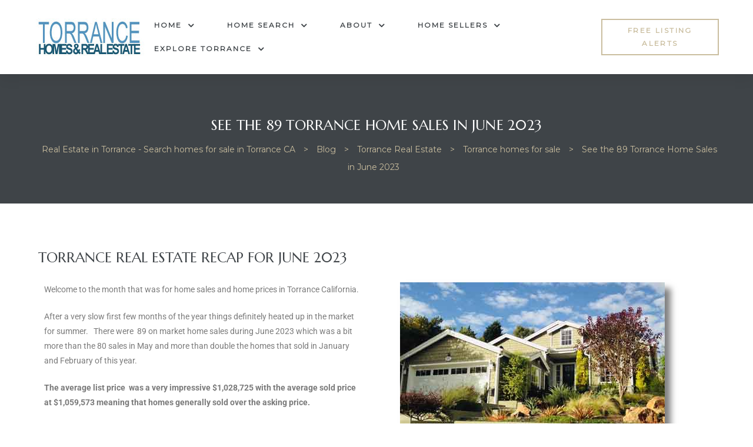

--- FILE ---
content_type: text/html; charset=UTF-8
request_url: https://realestatetorrance.com/see-the-89-torrance-home-sales-in-june-2023/
body_size: 22772
content:
<!doctype html>
<html dir="ltr" lang="en" prefix="og: https://ogp.me/ns#" class="no-js">
<head>
    <meta charset="UTF-8">
    <meta name="viewport" content="width=device-width, initial-scale=1">
    <link rel="profile" href="//gmpg.org/xfn/11">
    <title>See the 89 Torrance Home Sales in June 2023</title>

		<!-- All in One SEO 4.9.2 - aioseo.com -->
	<meta name="description" content="See the 89 Torrance Home Sales in June 2023 - Torrance real estate recap for June 2023 Welcome to the month that was for home sales and home prices in Torrance California. After a very slow first few months of the year things definitely heated up in the market for summer. There were 89 on market home sales during June 2023 which was a bit more" />
	<meta name="robots" content="max-image-preview:large" />
	<meta name="author" content="Keith Kyle"/>
	<link rel="canonical" href="https://realestatetorrance.com/see-the-89-torrance-home-sales-in-june-2023/" />
	<meta name="generator" content="All in One SEO (AIOSEO) 4.9.2" />
		<meta property="og:locale" content="en_US" />
		<meta property="og:site_name" content="Real Estate in Torrance - Search homes for sale in Torrance CA - Search real estate and homes for sale in Torrance CA" />
		<meta property="og:type" content="article" />
		<meta property="og:title" content="See the 89 Torrance Home Sales in June 2023" />
		<meta property="og:description" content="See the 89 Torrance Home Sales in June 2023 - Torrance real estate recap for June 2023 Welcome to the month that was for home sales and home prices in Torrance California. After a very slow first few months of the year things definitely heated up in the market for summer. There were 89 on market home sales during June 2023 which was a bit more" />
		<meta property="og:url" content="https://realestatetorrance.com/see-the-89-torrance-home-sales-in-june-2023/" />
		<meta property="og:image" content="https://realestatetorrance.com/wp-content/uploads/2023/04/Windsong-pool.jpg" />
		<meta property="og:image:secure_url" content="https://realestatetorrance.com/wp-content/uploads/2023/04/Windsong-pool.jpg" />
		<meta property="og:image:width" content="500" />
		<meta property="og:image:height" content="333" />
		<meta property="article:published_time" content="2023-07-24T17:40:58+00:00" />
		<meta property="article:modified_time" content="2023-07-24T17:48:35+00:00" />
		<meta property="article:publisher" content="https://www.facebook.com/ManhattanBeachHomes/" />
		<meta name="twitter:card" content="summary_large_image" />
		<meta name="twitter:title" content="See the 89 Torrance Home Sales in June 2023" />
		<meta name="twitter:description" content="See the 89 Torrance Home Sales in June 2023 - Torrance real estate recap for June 2023 Welcome to the month that was for home sales and home prices in Torrance California. After a very slow first few months of the year things definitely heated up in the market for summer. There were 89 on market home sales during June 2023 which was a bit more" />
		<meta name="twitter:image" content="https://realestatetorrance.com/wp-content/uploads/2019/03/Torrance-REH-header-e1611383156357.jpg" />
		<script type="application/ld+json" class="aioseo-schema">
			{"@context":"https:\/\/schema.org","@graph":[{"@type":"BlogPosting","@id":"https:\/\/realestatetorrance.com\/see-the-89-torrance-home-sales-in-june-2023\/#blogposting","name":"See the 89 Torrance Home Sales in June 2023","headline":"See the 89 Torrance Home Sales in June 2023","author":{"@id":"https:\/\/realestatetorrance.com\/author\/ktkyle\/#author"},"publisher":{"@id":"https:\/\/realestatetorrance.com\/#organization"},"image":{"@type":"ImageObject","url":"https:\/\/realestatetorrance.com\/wp-content\/uploads\/2023\/04\/Windsong-pool.jpg","width":500,"height":333,"caption":"Windsong Plaza Del Amo Torrance"},"datePublished":"2023-07-24T17:40:58+00:00","dateModified":"2023-07-24T17:48:35+00:00","inLanguage":"en","mainEntityOfPage":{"@id":"https:\/\/realestatetorrance.com\/see-the-89-torrance-home-sales-in-june-2023\/#webpage"},"isPartOf":{"@id":"https:\/\/realestatetorrance.com\/see-the-89-torrance-home-sales-in-june-2023\/#webpage"},"articleSection":"Home Prices, Homes for Sale, Real Estate Market, Real Estate Trends, Realtor Keith Kyle, Torrance home prices, Torrance homes for sale, Torrance Real Estate, Torrance Realtors, torrance home prices, torrance home sales, Torrance home sales in June, torrance real estate market"},{"@type":"BreadcrumbList","@id":"https:\/\/realestatetorrance.com\/see-the-89-torrance-home-sales-in-june-2023\/#breadcrumblist","itemListElement":[{"@type":"ListItem","@id":"https:\/\/realestatetorrance.com#listItem","position":1,"name":"Home","item":"https:\/\/realestatetorrance.com","nextItem":{"@type":"ListItem","@id":"https:\/\/realestatetorrance.com\/category\/torrance-real-estate\/#listItem","name":"Torrance Real Estate"}},{"@type":"ListItem","@id":"https:\/\/realestatetorrance.com\/category\/torrance-real-estate\/#listItem","position":2,"name":"Torrance Real Estate","item":"https:\/\/realestatetorrance.com\/category\/torrance-real-estate\/","nextItem":{"@type":"ListItem","@id":"https:\/\/realestatetorrance.com\/category\/torrance-real-estate\/torrance-homes-for-sale\/#listItem","name":"Torrance homes for sale"},"previousItem":{"@type":"ListItem","@id":"https:\/\/realestatetorrance.com#listItem","name":"Home"}},{"@type":"ListItem","@id":"https:\/\/realestatetorrance.com\/category\/torrance-real-estate\/torrance-homes-for-sale\/#listItem","position":3,"name":"Torrance homes for sale","item":"https:\/\/realestatetorrance.com\/category\/torrance-real-estate\/torrance-homes-for-sale\/","nextItem":{"@type":"ListItem","@id":"https:\/\/realestatetorrance.com\/see-the-89-torrance-home-sales-in-june-2023\/#listItem","name":"See the 89 Torrance Home Sales in June 2023"},"previousItem":{"@type":"ListItem","@id":"https:\/\/realestatetorrance.com\/category\/torrance-real-estate\/#listItem","name":"Torrance Real Estate"}},{"@type":"ListItem","@id":"https:\/\/realestatetorrance.com\/see-the-89-torrance-home-sales-in-june-2023\/#listItem","position":4,"name":"See the 89 Torrance Home Sales in June 2023","previousItem":{"@type":"ListItem","@id":"https:\/\/realestatetorrance.com\/category\/torrance-real-estate\/torrance-homes-for-sale\/#listItem","name":"Torrance homes for sale"}}]},{"@type":"Organization","@id":"https:\/\/realestatetorrance.com\/#organization","name":"Real Estate in Torrance - Search homes for sale in Torrance CA","description":"Search real estate and homes for sale in Torrance CA","url":"https:\/\/realestatetorrance.com\/","email":"info@keithkylehomes.com","telephone":"+13102512344","logo":{"@type":"ImageObject","url":"https:\/\/realestatetorrance.com\/wp-content\/uploads\/2019\/03\/Torrance-REH-header-e1611383156357.jpg","@id":"https:\/\/realestatetorrance.com\/see-the-89-torrance-home-sales-in-june-2023\/#organizationLogo","width":203,"height":80,"caption":"Torrance real estate homes logo"},"image":{"@id":"https:\/\/realestatetorrance.com\/see-the-89-torrance-home-sales-in-june-2023\/#organizationLogo"},"sameAs":["https:\/\/www.facebook.com\/ManhattanBeachHomes\/"]},{"@type":"Person","@id":"https:\/\/realestatetorrance.com\/author\/ktkyle\/#author","url":"https:\/\/realestatetorrance.com\/author\/ktkyle\/","name":"Keith Kyle","image":{"@type":"ImageObject","@id":"https:\/\/realestatetorrance.com\/see-the-89-torrance-home-sales-in-june-2023\/#authorImage","url":"https:\/\/secure.gravatar.com\/avatar\/8f4306642974ba04f8d060ef43314e5dbd7829bf16d0f31ad2f42eedbc276e0b?s=96&d=mm&r=g","width":96,"height":96,"caption":"Keith Kyle"}},{"@type":"WebPage","@id":"https:\/\/realestatetorrance.com\/see-the-89-torrance-home-sales-in-june-2023\/#webpage","url":"https:\/\/realestatetorrance.com\/see-the-89-torrance-home-sales-in-june-2023\/","name":"See the 89 Torrance Home Sales in June 2023","description":"See the 89 Torrance Home Sales in June 2023 - Torrance real estate recap for June 2023 Welcome to the month that was for home sales and home prices in Torrance California. After a very slow first few months of the year things definitely heated up in the market for summer. There were 89 on market home sales during June 2023 which was a bit more","inLanguage":"en","isPartOf":{"@id":"https:\/\/realestatetorrance.com\/#website"},"breadcrumb":{"@id":"https:\/\/realestatetorrance.com\/see-the-89-torrance-home-sales-in-june-2023\/#breadcrumblist"},"author":{"@id":"https:\/\/realestatetorrance.com\/author\/ktkyle\/#author"},"creator":{"@id":"https:\/\/realestatetorrance.com\/author\/ktkyle\/#author"},"image":{"@type":"ImageObject","url":"https:\/\/realestatetorrance.com\/wp-content\/uploads\/2023\/04\/Windsong-pool.jpg","@id":"https:\/\/realestatetorrance.com\/see-the-89-torrance-home-sales-in-june-2023\/#mainImage","width":500,"height":333,"caption":"Windsong Plaza Del Amo Torrance"},"primaryImageOfPage":{"@id":"https:\/\/realestatetorrance.com\/see-the-89-torrance-home-sales-in-june-2023\/#mainImage"},"datePublished":"2023-07-24T17:40:58+00:00","dateModified":"2023-07-24T17:48:35+00:00"},{"@type":"WebSite","@id":"https:\/\/realestatetorrance.com\/#website","url":"https:\/\/realestatetorrance.com\/","name":"Torrance real estate and homes for sale","description":"Search real estate and homes for sale in Torrance CA","inLanguage":"en","publisher":{"@id":"https:\/\/realestatetorrance.com\/#organization"}}]}
		</script>
		<!-- All in One SEO -->

<link rel='dns-prefetch' href='//fonts.googleapis.com' />
<link href='//fonts.gstatic.com' crossorigin rel='preconnect' />
<link rel="alternate" type="application/rss+xml" title="Real Estate in Torrance - Search homes for sale in Torrance CA &raquo; Feed" href="https://realestatetorrance.com/feed/" />
<link rel="alternate" type="application/rss+xml" title="Real Estate in Torrance - Search homes for sale in Torrance CA &raquo; Comments Feed" href="https://realestatetorrance.com/comments/feed/" />
<link rel="alternate" type="application/rss+xml" title="Real Estate in Torrance - Search homes for sale in Torrance CA &raquo; See the 89 Torrance Home Sales in June 2023 Comments Feed" href="https://realestatetorrance.com/see-the-89-torrance-home-sales-in-june-2023/feed/" />
<link rel="alternate" title="oEmbed (JSON)" type="application/json+oembed" href="https://realestatetorrance.com/wp-json/oembed/1.0/embed?url=https%3A%2F%2Frealestatetorrance.com%2Fsee-the-89-torrance-home-sales-in-june-2023%2F" />
<link rel="alternate" title="oEmbed (XML)" type="text/xml+oembed" href="https://realestatetorrance.com/wp-json/oembed/1.0/embed?url=https%3A%2F%2Frealestatetorrance.com%2Fsee-the-89-torrance-home-sales-in-june-2023%2F&#038;format=xml" />
<style id='wp-img-auto-sizes-contain-inline-css' type='text/css'>
img:is([sizes=auto i],[sizes^="auto," i]){contain-intrinsic-size:3000px 1500px}
/*# sourceURL=wp-img-auto-sizes-contain-inline-css */
</style>
<style id='wp-emoji-styles-inline-css' type='text/css'>

	img.wp-smiley, img.emoji {
		display: inline !important;
		border: none !important;
		box-shadow: none !important;
		height: 1em !important;
		width: 1em !important;
		margin: 0 0.07em !important;
		vertical-align: -0.1em !important;
		background: none !important;
		padding: 0 !important;
	}
/*# sourceURL=wp-emoji-styles-inline-css */
</style>
<style id='classic-theme-styles-inline-css' type='text/css'>
/*! This file is auto-generated */
.wp-block-button__link{color:#fff;background-color:#32373c;border-radius:9999px;box-shadow:none;text-decoration:none;padding:calc(.667em + 2px) calc(1.333em + 2px);font-size:1.125em}.wp-block-file__button{background:#32373c;color:#fff;text-decoration:none}
/*# sourceURL=/wp-includes/css/classic-themes.min.css */
</style>
<link rel='stylesheet' id='aioseo/css/src/vue/standalone/blocks/table-of-contents/global.scss-css' href='https://realestatetorrance.com/wp-content/plugins/all-in-one-seo-pack/dist/Lite/assets/css/table-of-contents/global.e90f6d47.css?ver=4.9.2' type='text/css' media='all' />
<style id='global-styles-inline-css' type='text/css'>
:root{--wp--preset--aspect-ratio--square: 1;--wp--preset--aspect-ratio--4-3: 4/3;--wp--preset--aspect-ratio--3-4: 3/4;--wp--preset--aspect-ratio--3-2: 3/2;--wp--preset--aspect-ratio--2-3: 2/3;--wp--preset--aspect-ratio--16-9: 16/9;--wp--preset--aspect-ratio--9-16: 9/16;--wp--preset--color--black: #000000;--wp--preset--color--cyan-bluish-gray: #abb8c3;--wp--preset--color--white: #ffffff;--wp--preset--color--pale-pink: #f78da7;--wp--preset--color--vivid-red: #cf2e2e;--wp--preset--color--luminous-vivid-orange: #ff6900;--wp--preset--color--luminous-vivid-amber: #fcb900;--wp--preset--color--light-green-cyan: #7bdcb5;--wp--preset--color--vivid-green-cyan: #00d084;--wp--preset--color--pale-cyan-blue: #8ed1fc;--wp--preset--color--vivid-cyan-blue: #0693e3;--wp--preset--color--vivid-purple: #9b51e0;--wp--preset--gradient--vivid-cyan-blue-to-vivid-purple: linear-gradient(135deg,rgb(6,147,227) 0%,rgb(155,81,224) 100%);--wp--preset--gradient--light-green-cyan-to-vivid-green-cyan: linear-gradient(135deg,rgb(122,220,180) 0%,rgb(0,208,130) 100%);--wp--preset--gradient--luminous-vivid-amber-to-luminous-vivid-orange: linear-gradient(135deg,rgb(252,185,0) 0%,rgb(255,105,0) 100%);--wp--preset--gradient--luminous-vivid-orange-to-vivid-red: linear-gradient(135deg,rgb(255,105,0) 0%,rgb(207,46,46) 100%);--wp--preset--gradient--very-light-gray-to-cyan-bluish-gray: linear-gradient(135deg,rgb(238,238,238) 0%,rgb(169,184,195) 100%);--wp--preset--gradient--cool-to-warm-spectrum: linear-gradient(135deg,rgb(74,234,220) 0%,rgb(151,120,209) 20%,rgb(207,42,186) 40%,rgb(238,44,130) 60%,rgb(251,105,98) 80%,rgb(254,248,76) 100%);--wp--preset--gradient--blush-light-purple: linear-gradient(135deg,rgb(255,206,236) 0%,rgb(152,150,240) 100%);--wp--preset--gradient--blush-bordeaux: linear-gradient(135deg,rgb(254,205,165) 0%,rgb(254,45,45) 50%,rgb(107,0,62) 100%);--wp--preset--gradient--luminous-dusk: linear-gradient(135deg,rgb(255,203,112) 0%,rgb(199,81,192) 50%,rgb(65,88,208) 100%);--wp--preset--gradient--pale-ocean: linear-gradient(135deg,rgb(255,245,203) 0%,rgb(182,227,212) 50%,rgb(51,167,181) 100%);--wp--preset--gradient--electric-grass: linear-gradient(135deg,rgb(202,248,128) 0%,rgb(113,206,126) 100%);--wp--preset--gradient--midnight: linear-gradient(135deg,rgb(2,3,129) 0%,rgb(40,116,252) 100%);--wp--preset--font-size--small: 13px;--wp--preset--font-size--medium: 20px;--wp--preset--font-size--large: 36px;--wp--preset--font-size--x-large: 42px;--wp--preset--spacing--20: 0.44rem;--wp--preset--spacing--30: 0.67rem;--wp--preset--spacing--40: 1rem;--wp--preset--spacing--50: 1.5rem;--wp--preset--spacing--60: 2.25rem;--wp--preset--spacing--70: 3.38rem;--wp--preset--spacing--80: 5.06rem;--wp--preset--shadow--natural: 6px 6px 9px rgba(0, 0, 0, 0.2);--wp--preset--shadow--deep: 12px 12px 50px rgba(0, 0, 0, 0.4);--wp--preset--shadow--sharp: 6px 6px 0px rgba(0, 0, 0, 0.2);--wp--preset--shadow--outlined: 6px 6px 0px -3px rgb(255, 255, 255), 6px 6px rgb(0, 0, 0);--wp--preset--shadow--crisp: 6px 6px 0px rgb(0, 0, 0);}:where(.is-layout-flex){gap: 0.5em;}:where(.is-layout-grid){gap: 0.5em;}body .is-layout-flex{display: flex;}.is-layout-flex{flex-wrap: wrap;align-items: center;}.is-layout-flex > :is(*, div){margin: 0;}body .is-layout-grid{display: grid;}.is-layout-grid > :is(*, div){margin: 0;}:where(.wp-block-columns.is-layout-flex){gap: 2em;}:where(.wp-block-columns.is-layout-grid){gap: 2em;}:where(.wp-block-post-template.is-layout-flex){gap: 1.25em;}:where(.wp-block-post-template.is-layout-grid){gap: 1.25em;}.has-black-color{color: var(--wp--preset--color--black) !important;}.has-cyan-bluish-gray-color{color: var(--wp--preset--color--cyan-bluish-gray) !important;}.has-white-color{color: var(--wp--preset--color--white) !important;}.has-pale-pink-color{color: var(--wp--preset--color--pale-pink) !important;}.has-vivid-red-color{color: var(--wp--preset--color--vivid-red) !important;}.has-luminous-vivid-orange-color{color: var(--wp--preset--color--luminous-vivid-orange) !important;}.has-luminous-vivid-amber-color{color: var(--wp--preset--color--luminous-vivid-amber) !important;}.has-light-green-cyan-color{color: var(--wp--preset--color--light-green-cyan) !important;}.has-vivid-green-cyan-color{color: var(--wp--preset--color--vivid-green-cyan) !important;}.has-pale-cyan-blue-color{color: var(--wp--preset--color--pale-cyan-blue) !important;}.has-vivid-cyan-blue-color{color: var(--wp--preset--color--vivid-cyan-blue) !important;}.has-vivid-purple-color{color: var(--wp--preset--color--vivid-purple) !important;}.has-black-background-color{background-color: var(--wp--preset--color--black) !important;}.has-cyan-bluish-gray-background-color{background-color: var(--wp--preset--color--cyan-bluish-gray) !important;}.has-white-background-color{background-color: var(--wp--preset--color--white) !important;}.has-pale-pink-background-color{background-color: var(--wp--preset--color--pale-pink) !important;}.has-vivid-red-background-color{background-color: var(--wp--preset--color--vivid-red) !important;}.has-luminous-vivid-orange-background-color{background-color: var(--wp--preset--color--luminous-vivid-orange) !important;}.has-luminous-vivid-amber-background-color{background-color: var(--wp--preset--color--luminous-vivid-amber) !important;}.has-light-green-cyan-background-color{background-color: var(--wp--preset--color--light-green-cyan) !important;}.has-vivid-green-cyan-background-color{background-color: var(--wp--preset--color--vivid-green-cyan) !important;}.has-pale-cyan-blue-background-color{background-color: var(--wp--preset--color--pale-cyan-blue) !important;}.has-vivid-cyan-blue-background-color{background-color: var(--wp--preset--color--vivid-cyan-blue) !important;}.has-vivid-purple-background-color{background-color: var(--wp--preset--color--vivid-purple) !important;}.has-black-border-color{border-color: var(--wp--preset--color--black) !important;}.has-cyan-bluish-gray-border-color{border-color: var(--wp--preset--color--cyan-bluish-gray) !important;}.has-white-border-color{border-color: var(--wp--preset--color--white) !important;}.has-pale-pink-border-color{border-color: var(--wp--preset--color--pale-pink) !important;}.has-vivid-red-border-color{border-color: var(--wp--preset--color--vivid-red) !important;}.has-luminous-vivid-orange-border-color{border-color: var(--wp--preset--color--luminous-vivid-orange) !important;}.has-luminous-vivid-amber-border-color{border-color: var(--wp--preset--color--luminous-vivid-amber) !important;}.has-light-green-cyan-border-color{border-color: var(--wp--preset--color--light-green-cyan) !important;}.has-vivid-green-cyan-border-color{border-color: var(--wp--preset--color--vivid-green-cyan) !important;}.has-pale-cyan-blue-border-color{border-color: var(--wp--preset--color--pale-cyan-blue) !important;}.has-vivid-cyan-blue-border-color{border-color: var(--wp--preset--color--vivid-cyan-blue) !important;}.has-vivid-purple-border-color{border-color: var(--wp--preset--color--vivid-purple) !important;}.has-vivid-cyan-blue-to-vivid-purple-gradient-background{background: var(--wp--preset--gradient--vivid-cyan-blue-to-vivid-purple) !important;}.has-light-green-cyan-to-vivid-green-cyan-gradient-background{background: var(--wp--preset--gradient--light-green-cyan-to-vivid-green-cyan) !important;}.has-luminous-vivid-amber-to-luminous-vivid-orange-gradient-background{background: var(--wp--preset--gradient--luminous-vivid-amber-to-luminous-vivid-orange) !important;}.has-luminous-vivid-orange-to-vivid-red-gradient-background{background: var(--wp--preset--gradient--luminous-vivid-orange-to-vivid-red) !important;}.has-very-light-gray-to-cyan-bluish-gray-gradient-background{background: var(--wp--preset--gradient--very-light-gray-to-cyan-bluish-gray) !important;}.has-cool-to-warm-spectrum-gradient-background{background: var(--wp--preset--gradient--cool-to-warm-spectrum) !important;}.has-blush-light-purple-gradient-background{background: var(--wp--preset--gradient--blush-light-purple) !important;}.has-blush-bordeaux-gradient-background{background: var(--wp--preset--gradient--blush-bordeaux) !important;}.has-luminous-dusk-gradient-background{background: var(--wp--preset--gradient--luminous-dusk) !important;}.has-pale-ocean-gradient-background{background: var(--wp--preset--gradient--pale-ocean) !important;}.has-electric-grass-gradient-background{background: var(--wp--preset--gradient--electric-grass) !important;}.has-midnight-gradient-background{background: var(--wp--preset--gradient--midnight) !important;}.has-small-font-size{font-size: var(--wp--preset--font-size--small) !important;}.has-medium-font-size{font-size: var(--wp--preset--font-size--medium) !important;}.has-large-font-size{font-size: var(--wp--preset--font-size--large) !important;}.has-x-large-font-size{font-size: var(--wp--preset--font-size--x-large) !important;}
:where(.wp-block-post-template.is-layout-flex){gap: 1.25em;}:where(.wp-block-post-template.is-layout-grid){gap: 1.25em;}
:where(.wp-block-term-template.is-layout-flex){gap: 1.25em;}:where(.wp-block-term-template.is-layout-grid){gap: 1.25em;}
:where(.wp-block-columns.is-layout-flex){gap: 2em;}:where(.wp-block-columns.is-layout-grid){gap: 2em;}
:root :where(.wp-block-pullquote){font-size: 1.5em;line-height: 1.6;}
/*# sourceURL=global-styles-inline-css */
</style>
<link rel='stylesheet' id='maisonco-opal-icon-css' href='https://realestatetorrance.com/wp-content/themes/maisonco/assets/css/opal-icons.css?ver=6.9' type='text/css' media='all' />
<link rel='stylesheet' id='maisonco-carousel-css' href='https://realestatetorrance.com/wp-content/themes/maisonco/assets/css/carousel.css?ver=6.9' type='text/css' media='all' />
<link rel='stylesheet' id='opal-boostrap-css' href='https://realestatetorrance.com/wp-content/themes/maisonco/assets/css/opal-boostrap.css?ver=6.9' type='text/css' media='all' />
<link rel='stylesheet' id='maisonco-style-css' href='https://realestatetorrance.com/wp-content/themes/maisonco/style.css?ver=6.9' type='text/css' media='all' />
<style id='maisonco-style-inline-css' type='text/css'>
body, input, button, button[type="submit"], select, textarea{font-family:"Montserrat", -apple-system, BlinkMacSystemFont, "Segoe UI", Roboto, "Helvetica Neue", Arial, sans-serif;font-weight:400;color:#9ea0a6}html { font-size:14px;}.c-heading{color:#3f4448;}.c-primary{color:#cabe9f;}.bg-primary{background-color:#cabe9f;}.b-primary{border-color:#cabe9f;}.button-primary:hover{background-color:#b8a87f;border-color:#b8a87f;}.c-secondary {color:#3f4448;}.bg-secondary {background-color:#3f4448;}.b-secondary{border-color:#3f4448;}.button-secondary:hover{background-color:#26292c;}input[type="text"]::placeholder,input[type="email"]::placeholder,input[type="url"]::placeholder,input[type="password"]::placeholder,input[type="search"]::placeholder,input[type="number"]::placeholder,input[type="tel"]::placeholder,input[type="range"]::placeholder,input[type="date"]::placeholder,input[type="month"]::placeholder,input[type="week"]::placeholder,input[type="time"]::placeholder,input[type="datetime"]::placeholder,input[type="datetime-local"]::placeholder,input[type="color"]::placeholder,input[type="text"],input[type="email"],input[type="url"],input[type="password"],input[type="search"],input[type="number"],input[type="tel"],input[type="range"],input[type="date"],input[type="month"],input[type="week"],input[type="time"],input[type="datetime"],input[type="datetime-local"],input[type="color"],textarea::placeholder,textarea,a,.mainmenu-container li a span,.comment-metadata,.comment-metadata a,.widget.widget_archive a,.widget.widget_categories a,.widget.widget_nav_menu a,.widget.widget_meta a,.widget.widget_pages a,.c-body,.site-header-account .account-links-menu li a,.site-header-account .account-dashboard li a,.comment-form label,.comment-form a,.widget .tagcloud a,.widget.widget_tag_cloud a {color:#9ea0a6; }.widget-area strong,h1,h2,h3,h4,h5,h6,blockquote,blockquote a,th,.main-navigation .top-menu > li > a,.post-content .posted-on a,.entry-meta a,.entry-content blockquote cite a,.entry-content strong,.entry-content dt,.entry-content th,.entry-content dt a,.entry-content th a,body.single-post article.type-post .entry-title,.comment-content strong,.comment-author,.comment-author a,.comment-metadata a.comment-edit-link,.comment-reply-link,.comment-content table th,.comment-content table td a,.comment-content dt,.widget a,h2.widget-title,h2.widgettitle,.widget_rss .rss-date,.widget_rss li cite,.widget_archive li,.widget_categories li,.c-heading,.form-group .form-row label,fieldset legend,.related-posts .related-heading,.author-wrapper .author-name,.page .entry-header .entry-title,.search .site-content .page-title,.site-header-account .login-form-title,.opal-availabilities td span,.elementor-widget-opal-image-hotspots .elementor-accordion .elementor-tab-title {color:#3f4448; }.btn-link,.button-link,.mainmenu-container li.current-menu-parent > a,.mainmenu-container .menu-item > a:hover,.site-header .header-group .search-submit:hover,.site-header .header-group .search-submit:focus,.post-content .posted-on a:hover,.post-thumbnail .posted-on a:hover,.pbr-social-share a:hover,.related-posts .related-heading:before,.error404 .error-404 h1,.error404 .sub-h2-1,.breadcrumb a,.breadcrumb a:hover,.breadcrumb a:hover span,.comment-author a:hover,.comment-metadata a:hover,.opal-comment-4 .comment-reply-link,.widget a:hover,.widget a:focus,.widget.widget_archive a:hover,.widget.widget_archive a:focus,.widget.widget_categories a:hover,.widget.widget_categories a:focus,.widget.widget_nav_menu a:hover,.widget.widget_nav_menu a:focus,.widget.widget_meta a:hover,.widget.widget_meta a:focus,.widget.widget_pages a:hover,.widget.widget_pages a:focus,.title-with-icon:before,.widget_recent_entries li a:hover,.widget_recent_entries li a:active,.widget_search button[type="submit"],.widget .tagcloud a:hover,.widget .tagcloud a:focus,.widget.widget_tag_cloud a:hover,.widget.widget_tag_cloud a:focus,.button-outline-primary,.elementor-element .elementor-button-outline_primary .elementor-button,.c-primary,.navigation-button .menu-toggle:hover,.navigation-button .menu-toggle:focus,.entry-title a:hover,.entry-content blockquote cite a:hover,.site-header-account .account-dropdown a.register-link,.site-header-account .account-dropdown a.lostpass-link,.site-header-account .account-links-menu li a:hover,.site-header-account .account-dashboard li a:hover,.comment-form a:hover,.wp_widget_tag_cloud a:hover,.wp_widget_tag_cloud a:focus,#secondary .elementor-widget-container h5:first-of-type,.elementor-nav-menu-popup .mfp-close,#secondary .elementor-widget-wp-widget-recent-posts a,.contactform-content .form-title,.elementor-text-editor a,.elementor-widget-opal-image-hotspots .elementor-accordion .elementor-tab-title.elementor-active,.column-item.post-style-3 .post-inner a:hover,.elementor-button-dft .elementor-service__button,.opal-video-style1 .elementor-video-title,.osf-property-article .link-more a,.item-recent-apartments .apartments-link {color:#cabe9f; }.f-primary {fill:#cabe9f; }input[type="button"]:hover,input[type="button"]:focus,input[type="submit"]:hover,input[type="submit"]:focus,button[type="submit"]:hover,button[type="submit"]:focus,.site-header .mainmenu-container .top-menu > li:before,.page-numbers:not(.dots):hover,.page-numbers:not(.dots):focus,.page-numbers.current:not(.dots),.comments-link span,.post-content .posted-on:after,body.single-post .navigation .nav-content a:hover,.page-links a:hover .page-number,.page-links a:focus .page-number,.page-links > .page-number,.error404 .return-homepage,.wp_widget_tag_cloud a:hover:before,.wp_widget_tag_cloud a:focus:before,.button-primary,input[type="reset"],input.secondary[type="button"],input.secondary[type="reset"],input.secondary[type="submit"],input[type="button"],input[type="submit"],button[type="submit"],.more-link,.page .edit-link a.post-edit-link,.scrollup,.elementor-element .elementor-button-primary .elementor-button,.button-outline-primary:hover,.button-outline-primary:active,.button-outline-primary.active,.show > .button-outline-primary.dropdown-toggle,.elementor-element .elementor-button-outline_primary .elementor-button:hover,.elementor-element .elementor-button-outline_primary .elementor-button:active,.elementor-element .elementor-button-outline_primary .elementor-button:focus,.bg-primary,.owl-theme.owl-carousel .owl-dots span,.owl-theme .products .owl-dots span,.img-animated .elementor-image:after,.col-animated:after,.elementor-widget-apartment-info .list_character .character_item,.opal-availabilities .availability_button:hover,.opal-availabilities .availability-content-item.active .header-availabilities,.opal-availabilities .scrollbar-inner > .scroll-element .scroll-bar,.elementor-widget-divider .elementor-divider-separator:before,.elementor-flip-box__front,.elementor-widget-opal-image-hotspots .scrollbar-inner > .scroll-element .scroll-bar,.opal-image-hotspots-main-icons .opal-image-hotspots-icon,.elementor-widget-opal-image-gallery .gallery-item-overlay,.elementor-widget-opal-image-gallery .elementor-galerry__filter.elementor-active,.property-variation-item .property_variation_button:hover,.elementor-widget-opal-testimonials.testimonial-nav-style_2 .owl-theme.owl-carousel .owl-nav,.opal-video-style1 .elementor-video-icon,.osf-property-article .post-thumbnail {background-color:#cabe9f; }.button-primary,input[type="reset"],input.secondary[type="button"],input.secondary[type="reset"],input.secondary[type="submit"],input[type="button"],input[type="submit"],button[type="submit"],.more-link,.page .edit-link a.post-edit-link,.error404 .return-homepage,.scrollup,.button-secondary,.secondary-button .search-submit,.form-group,.form-control,.form-control:focus,input[type="text"],input[type="email"],input[type="url"],input[type="password"],input[type="search"],input[type="number"],input[type="tel"],input[type="range"],input[type="date"],input[type="month"],input[type="week"],input[type="time"],input[type="datetime"],input[type="datetime-local"],input[type="color"],textarea,input[type="text"]:focus,input[type="email"]:focus,input[type="url"]:focus,input[type="password"]:focus,input[type="search"]:focus,input[type="number"]:focus,input[type="tel"]:focus,input[type="range"]:focus,input[type="date"]:focus,input[type="month"]:focus,input[type="week"]:focus,input[type="time"]:focus,input[type="datetime"]:focus,input[type="datetime-local"]:focus,input[type="color"]:focus,textarea:focus,input[type="button"]:hover,input[type="button"]:focus,input[type="submit"]:hover,input[type="submit"]:focus,button[type="submit"]:hover,button[type="submit"]:focus,.opal-pagination-3 .page-numbers.current:not(.dots),.opal-pagination-3 .page-numbers:not(.dots):focus,.opal-pagination-3 .page-numbers:not(.dots):hover,.opal-pagination-4 .page-numbers.current:not(.dots),.opal-pagination-4 .page-numbers:not(.dots):focus,.opal-pagination-4 .page-numbers:not(.dots):hover,.widget .tagcloud a:hover,.widget .tagcloud a:focus,.widget.widget_tag_cloud a:hover,.widget.widget_tag_cloud a:focus,.wp_widget_tag_cloud a:hover:after,.wp_widget_tag_cloud a:focus:after,.wp_widget_tag_cloud a:hover,.wp_widget_tag_cloud a:focus,.elementor-element .elementor-button-primary .elementor-button,.button-outline-primary,.elementor-element .elementor-button-outline_primary .elementor-button,.button-outline-primary:hover,.button-outline-primary:active,.button-outline-primary.active,.show > .button-outline-primary.dropdown-toggle,.elementor-element .elementor-button-outline_primary .elementor-button:hover,.elementor-element .elementor-button-outline_primary .elementor-button:active,.elementor-element .elementor-button-outline_primary .elementor-button:focus,.b-primary,.owl-theme.owl-carousel .owl-dots .owl-dot,.owl-theme .products .owl-dots .owl-dot,.elementor-widget-opal-image-gallery .elementor-galerry__filter.elementor-active:before {border-color:#cabe9f; }blockquote {border-left-color:#cabe9f; }.btn-link:focus,.btn-link:hover,.button-link:focus,.button-link:hover,a:hover,a:active,.widget_search button[type="submit"]:hover,.widget_search button[type="submit"]:focus,.elementor-button-dft .elementor-service__button:hover,.opal-video-style1 .elementor-video-title:hover {color:#b8a87f; }.button-primary:hover,input:hover[type="reset"],input:hover[type="button"],input:hover[type="submit"],button:hover[type="submit"],.more-link:hover,.page .edit-link a.post-edit-link:hover,.error404 .return-homepage:hover,.scrollup:hover,.button-primary:active,input:active[type="reset"],input:active[type="button"],input:active[type="submit"],button:active[type="submit"],.more-link:active,.page .edit-link a.post-edit-link:active,.error404 .return-homepage:active,.scrollup:active,.button-primary.active,input.active[type="reset"],input.active[type="button"],input.active[type="submit"],button.active[type="submit"],.active.more-link,.page .edit-link a.active.post-edit-link,.error404 .active.return-homepage,.active.scrollup,.show > .button-primary.dropdown-toggle,.show > input.dropdown-toggle[type="reset"],.show > input.dropdown-toggle[type="button"],.show > input.dropdown-toggle[type="submit"],.show > button.dropdown-toggle[type="submit"],.show > .dropdown-toggle.more-link,.page .edit-link .show > a.dropdown-toggle.post-edit-link,.error404 .show > .dropdown-toggle.return-homepage,.show > .dropdown-toggle.scrollup,.elementor-element .elementor-button-primary .elementor-button:hover,.elementor-element .elementor-button-primary .elementor-button:active,.elementor-element .elementor-button-primary .elementor-button:focus,.elementor-button-dft .service-style2 .elementor-service__button:hover {background-color:#b8a87f; }.button-primary:active,input:active[type="reset"],input:active[type="button"],input:active[type="submit"],button:active[type="submit"],.more-link:active,.page .edit-link a.post-edit-link:active,.error404 .return-homepage:active,.scrollup:active,.button-primary.active,input.active[type="reset"],input.active[type="button"],input.active[type="submit"],button.active[type="submit"],.active.more-link,.page .edit-link a.active.post-edit-link,.error404 .active.return-homepage,.active.scrollup,.show > .button-primary.dropdown-toggle,.show > input.dropdown-toggle[type="reset"],.show > input.dropdown-toggle[type="button"],.show > input.dropdown-toggle[type="submit"],.show > button.dropdown-toggle[type="submit"],.show > .dropdown-toggle.more-link,.page .edit-link .show > a.dropdown-toggle.post-edit-link,.error404 .show > .dropdown-toggle.return-homepage,.show > .dropdown-toggle.scrollup,.button-secondary:active,.secondary-button .search-submit:active,.button-secondary.active,.secondary-button .active.search-submit,.show > .button-secondary.dropdown-toggle,.secondary-button .show > .dropdown-toggle.search-submit,.button-primary:hover,input:hover[type="reset"],input:hover[type="button"],input:hover[type="submit"],button:hover[type="submit"],.more-link:hover,.page .edit-link a.post-edit-link:hover,.error404 .return-homepage:hover,.scrollup:hover,.elementor-element .elementor-button-primary .elementor-button:hover,.elementor-element .elementor-button-primary .elementor-button:active,.elementor-element .elementor-button-primary .elementor-button:focus,.elementor-button-dft .service-style2 .elementor-service__button:hover {border-color:#b8a87f; }.cat-tags-links .tags-links a,.error404 .sub-h2-2,.error404 .error-text,.button-outline-secondary,.elementor-element .elementor-button-outline_secondary .elementor-button,.c-secondary,.author-wrapper .author-name h6,.opal-availabilities,.opal-availabilities .availability_button,.contactform-content button.mfp-close,.property-variation-item .property_variation_button,.opal-property-variation,.opal-video-style2 .elementor-video-title,.opal-video-style2 .elementor-video-icon {color:#3f4448; }.button-secondary,.secondary-button .search-submit,.elementor-button-secondary button[type="submit"],.elementor-button-secondary input[type="button"],.elementor-button-secondary input[type="submit"],.elementor-element .elementor-button-secondary .elementor-button,.button-outline-secondary:hover,.button-outline-secondary:active,.button-outline-secondary.active,.show > .button-outline-secondary.dropdown-toggle,.elementor-element .elementor-button-outline_secondary .elementor-button:hover,.elementor-element .elementor-button-outline_secondary .elementor-button:active,.elementor-element .elementor-button-outline_secondary .elementor-button:focus,.bg-secondary,#secondary .elementor-widget-wp-widget-categories a:before,.opal-availabilities .availability_button:hover,.elementor-flip-box__back,#secondary .elementor-nav-menu a:before,.e--pointer-dot a:before {background-color:#3f4448; }.button-secondary,.secondary-button .search-submit,.elementor-button-secondary button[type="submit"],.elementor-button-secondary input[type="button"],.elementor-button-secondary input[type="submit"],.elementor-element .elementor-button-secondary .elementor-button,.button-outline-secondary,.elementor-element .elementor-button-outline_secondary .elementor-button,.button-outline-secondary:hover,.button-outline-secondary:active,.button-outline-secondary.active,.show > .button-outline-secondary.dropdown-toggle,.elementor-element .elementor-button-outline_secondary .elementor-button:hover,.elementor-element .elementor-button-outline_secondary .elementor-button:active,.elementor-element .elementor-button-outline_secondary .elementor-button:focus,.b-secondary {border-color:#3f4448; }.button-secondary:hover,.secondary-button .search-submit:hover,.button-secondary:active,.secondary-button .search-submit:active,.button-secondary.active,.secondary-button .active.search-submit,.show > .button-secondary.dropdown-toggle,.secondary-button .show > .dropdown-toggle.search-submit,.elementor-button-secondary button[type="submit"]:hover,.elementor-button-secondary button[type="submit"]:active,.elementor-button-secondary button[type="submit"]:focus,.elementor-button-secondary input[type="button"]:hover,.elementor-button-secondary input[type="button"]:active,.elementor-button-secondary input[type="button"]:focus,.elementor-button-secondary input[type="submit"]:hover,.elementor-button-secondary input[type="submit"]:active,.elementor-button-secondary input[type="submit"]:focus,.elementor-element .elementor-button-secondary .elementor-button:hover,.elementor-element .elementor-button-secondary .elementor-button:active,.elementor-element .elementor-button-secondary .elementor-button:focus {background-color:#26292c; }.button-secondary:hover,.secondary-button .search-submit:hover,.button-secondary:active,.secondary-button .search-submit:active,.button-secondary.active,.secondary-button .active.search-submit,.show > .button-secondary.dropdown-toggle,.secondary-button .show > .dropdown-toggle.search-submit,.elementor-button-secondary button[type="submit"]:hover,.elementor-button-secondary button[type="submit"]:active,.elementor-button-secondary button[type="submit"]:focus,.elementor-button-secondary input[type="button"]:hover,.elementor-button-secondary input[type="button"]:active,.elementor-button-secondary input[type="button"]:focus,.elementor-button-secondary input[type="submit"]:hover,.elementor-button-secondary input[type="submit"]:active,.elementor-button-secondary input[type="submit"]:focus,.elementor-element .elementor-button-secondary .elementor-button:hover,.elementor-element .elementor-button-secondary .elementor-button:active,.elementor-element .elementor-button-secondary .elementor-button:focus {border-color:#26292c; }.row,body.opal-content-layout-2cl #content .wrap,body.opal-content-layout-2cr #content .wrap,[data-opal-columns],.opal-archive-style-4.blog .site-main,.opal-archive-style-4.archive .site-main,.opal-default-content-layout-2cr .site-content .wrap,.site-footer .widget-area,.opal-comment-form-2 .comment-form,.opal-comment-form-3 .comment-form,.opal-comment-form-4 .comment-form,.opal-comment-form-6 .comment-form,.widget .gallery,.elementor-element .gallery,.entry-gallery .gallery,.single .gallery,[data-elementor-columns] {margin-right:-15px;margin-left:-15px;}.col-1,.col-2,[data-elementor-columns-mobile="6"] .column-item,.col-3,[data-elementor-columns-mobile="4"] .column-item,.col-4,.opal-comment-form-2 .comment-form .comment-form-author,.opal-comment-form-3 .comment-form .comment-form-author,.opal-comment-form-2 .comment-form .comment-form-email,.opal-comment-form-3 .comment-form .comment-form-email,.opal-comment-form-2 .comment-form .comment-form-url,.opal-comment-form-3 .comment-form .comment-form-url,[data-elementor-columns-mobile="3"] .column-item,.col-5,.col-6,.opal-comment-form-4 .comment-form .comment-form-author,.opal-comment-form-4 .comment-form .comment-form-email,.opal-comment-form-4 .comment-form .comment-form-url,.opal-comment-form-6 .comment-form .comment-form-author,.opal-comment-form-6 .comment-form .comment-form-email,[data-elementor-columns-mobile="2"] .column-item,.col-7,.col-8,.col-9,.col-10,.col-11,.col-12,.opal-archive-style-2.opal-content-layout-2cr .post-style-2,.related-posts .column-item,.opal-default-content-layout-2cr .related-posts .column-item,.opal-content-layout-2cr .related-posts .column-item,.opal-content-layout-2cl .related-posts .column-item,.site-footer .widget-area .widget-column,.opal-comment-form-2 .comment-form .logged-in-as,.opal-comment-form-3 .comment-form .logged-in-as,.opal-comment-form-2 .comment-form .comment-notes,.opal-comment-form-3 .comment-form .comment-notes,.opal-comment-form-2 .comment-form .comment-form-comment,.opal-comment-form-3 .comment-form .comment-form-comment,.opal-comment-form-2 .comment-form .form-submit,.opal-comment-form-3 .comment-form .form-submit,.opal-comment-form-4 .comment-form .logged-in-as,.opal-comment-form-4 .comment-form .comment-notes,.opal-comment-form-4 .comment-form .comment-form-comment,.opal-comment-form-4 .comment-form .form-submit,.opal-comment-form-6 .comment-form .logged-in-as,.opal-comment-form-6 .comment-form .comment-notes,.opal-comment-form-6 .comment-form .comment-form-comment,.opal-comment-form-6 .comment-form .comment-form-url,.opal-comment-form-6 .comment-form .form-submit,.widget .gallery-columns-1 .gallery-item,.elementor-element .gallery-columns-1 .gallery-item,.entry-gallery .gallery-columns-1 .gallery-item,.single .gallery-columns-1 .gallery-item,[data-elementor-columns-mobile="1"] .column-item,.col,body #secondary,.col-auto,.col-sm-1,[data-opal-columns="12"] .column-item,.col-sm-2,[data-opal-columns="6"] .column-item,.col-sm-3,[data-opal-columns="4"] .column-item,.col-sm-4,[data-opal-columns="3"] .column-item,.widget .gallery-columns-6 .gallery-item,.elementor-element .gallery-columns-6 .gallery-item,.entry-gallery .gallery-columns-6 .gallery-item,.single .gallery-columns-6 .gallery-item,.col-sm-5,.col-sm-6,[data-opal-columns="2"] .column-item,.opal-archive-style-3:not(.opal-content-layout-2cr) .post-style-3,.widget .gallery-columns-2 .gallery-item,.elementor-element .gallery-columns-2 .gallery-item,.entry-gallery .gallery-columns-2 .gallery-item,.single .gallery-columns-2 .gallery-item,.widget .gallery-columns-3 .gallery-item,.elementor-element .gallery-columns-3 .gallery-item,.entry-gallery .gallery-columns-3 .gallery-item,.single .gallery-columns-3 .gallery-item,.widget .gallery-columns-4 .gallery-item,.elementor-element .gallery-columns-4 .gallery-item,.entry-gallery .gallery-columns-4 .gallery-item,.single .gallery-columns-4 .gallery-item,.col-sm-7,.col-sm-8,.col-sm-9,.col-sm-10,.col-sm-11,.col-sm-12,[data-opal-columns="1"] .column-item,.opal-archive-style-2:not(.opal-content-layout-2cr) .post-style-2,.opal-archive-style-3.opal-content-layout-2cr .post-style-3,.elementor-widget-opal-image-hotspots .opal-image-hotspots-accordion,.elementor-widget-opal-image-hotspots .opal-image-hotspots-accordion + .opal-image-hotspots-container,.col-sm,.col-sm-auto,.col-md-1,.col-md-2,[data-elementor-columns-tablet="6"] .column-item,.col-md-3,[data-elementor-columns-tablet="4"] .column-item,.col-md-4,[data-elementor-columns-tablet="3"] .column-item,.col-md-5,.opal-default-content-layout-2cr #secondary,.col-md-6,[data-elementor-columns-tablet="2"] .column-item,.col-md-7,.opal-default-content-layout-2cr #primary,.col-md-8,.col-md-9,.col-md-10,.col-md-11,.col-md-12,body.single-post .content-boxed,[data-elementor-columns-tablet="1"] .column-item,.col-md,.col-md-auto,.col-lg-1,.col-lg-2,[data-elementor-columns="6"] .column-item,.col-lg-3,[data-elementor-columns="4"] .column-item,.col-lg-4,[data-elementor-columns="3"] .column-item,.col-lg-5,.col-lg-6,[data-elementor-columns="2"] .column-item,.col-lg-7,.col-lg-8,.col-lg-9,.col-lg-10,.col-lg-11,.col-lg-12,body.single-post.opal-default-content-layout-2cr .content-boxed,body.single-post.opal-content-layout-2cr .content-boxed,body.single-post.opal-content-layout-2cl .content-boxed,[data-elementor-columns="1"] .column-item,.col-lg,.col-lg-auto,.col-xl-1,.col-xl-2,.col-xl-3,.col-xl-4,.col-xl-5,.col-xl-6,.col-xl-7,.col-xl-8,.col-xl-9,.col-xl-10,.col-xl-11,.col-xl-12,.col-xl,.col-xl-auto {padding-right:15px;padding-left:15px;}.container,#content {padding-right:15px;padding-left:15px;}@media (min-width:576px) {.container, #content {max-width:540px; } }@media (min-width:768px) {.container, #content {max-width:720px; } }@media (min-width:992px) {.container, #content {max-width:960px; } }@media (min-width:1200px) {.container, #content {max-width:1140px; } }.elementor-widget-heading .elementor-heading-title{font-family:"Marcellus SC", -apple-system, BlinkMacSystemFont, Sans-serif;}.elementor-widget-heading .elementor-heading-title,.elementor-text-editor b{font-weight:400;}.elementor-widget-heading .elementor-heading-title{font-family:"Marcellus SC", -apple-system, BlinkMacSystemFont, Sans-serif;}.elementor-widget-heading .elementor-heading-title,.elementor-text-editor b{font-weight:400;}.typo-heading,h1,h2,h3,h4,h5,h6,.author-wrapper .author-name,.error404 .error-404 h1,.error404 .error-404-subtitle h2,h2.widget-title,h2.widgettitle,#secondary .elementor-widget-container h5:first-of-type,.contactform-content .form-title,.osf-property-article .property-title {font-family:"Marcellus SC",-apple-system, BlinkMacSystemFont, "Segoe UI", Roboto, "Helvetica Neue", Arial, sans-serif;font-weight:400;text-transform:uppercase;}@media screen and (min-width:1200px){.container, #content ,.single-product .related.products, .single-product .up-sells.products{max-width:1200px;}}.page-title-bar {background-color:#3f4448;background-image:url(https://localhost/wordpress/maisonco/wp-content/uploads/2018/12/bg-breadcrumb.jpg);background-repeat:no-repeat;background-position:center center;;}.page-title{color:#ffffff; }.breadcrumb, .breadcrumb span, .breadcrumb * {color:#cabe9f;;}.breadcrumb a:hover,.breadcrumb a:hover span{color:#ffffff;}.button-primary,input[type="reset"],input.secondary[type="button"],input.secondary[type="reset"],input.secondary[type="submit"],input[type="button"],input[type="submit"],button[type="submit"],.more-link,.page .edit-link a.post-edit-link,.error404 .return-homepage,.scrollup,.elementor-element .elementor-button-primary .elementor-button {background-color:#cabe9f;border-color:#cabe9f;color:#fff;border-radius:0px;font-size:12px;}.button-primary:hover,input:hover[type="reset"],input:hover[type="button"],input:hover[type="submit"],button:hover[type="submit"],.more-link:hover,.page .edit-link a.post-edit-link:hover,.error404 .return-homepage:hover,.scrollup:hover,.button-primary:active,input:active[type="reset"],input:active[type="button"],input:active[type="submit"],button:active[type="submit"],.more-link:active,.page .edit-link a.post-edit-link:active,.error404 .return-homepage:active,.scrollup:active,.button-primary.active,input.active[type="reset"],input.active[type="button"],input.active[type="submit"],button.active[type="submit"],.active.more-link,.page .edit-link a.active.post-edit-link,.error404 .active.return-homepage,.active.scrollup,.show > .button-primary.dropdown-toggle,.show > input.dropdown-toggle[type="reset"],.show > input.dropdown-toggle[type="button"],.show > input.dropdown-toggle[type="submit"],.show > button.dropdown-toggle[type="submit"],.show > .dropdown-toggle.more-link,.page .edit-link .show > a.dropdown-toggle.post-edit-link,.error404 .show > .dropdown-toggle.return-homepage,.show > .dropdown-toggle.scrollup,.elementor-element .elementor-button-primary .elementor-button:hover,.elementor-element .elementor-button-primary .elementor-button:active,.elementor-element .elementor-button-primary .elementor-button:focus,.elementor-button-dft .service-style2 .elementor-service__button:hover {background-color:#b8a87f;border-color:#b8a87f;color:#fff;font-size:12px;}.button-outline-primary,.elementor-element .elementor-button-outline_primary .elementor-button {color:#cabe9f;border-color:#cabe9f;border-radius:0px;font-size:12px;}.button-outline-primary:hover,.button-outline-primary:active,.button-outline-primary.active,.show > .button-outline-primary.dropdown-toggle,.elementor-element .elementor-button-outline_primary .elementor-button:hover,.elementor-element .elementor-button-outline_primary .elementor-button:active,.elementor-element .elementor-button-outline_primary .elementor-button:focus {color:#fff;background-color:#b8a87f;border-color:#b8a87f;font-size:12px;}.button-primary,input[type="reset"],input.secondary[type="button"],input.secondary[type="reset"],input.secondary[type="submit"],input[type="button"],input[type="submit"],button[type="submit"],.more-link,.page .edit-link a.post-edit-link,.error404 .return-homepage,.scrollup,.elementor-element .elementor-button-primary .elementor-button {background-color:#cabe9f;border-color:#cabe9f;color:#fff;border-radius:0px;font-size:12px;}.button-primary:hover,input:hover[type="reset"],input:hover[type="button"],input:hover[type="submit"],button:hover[type="submit"],.more-link:hover,.page .edit-link a.post-edit-link:hover,.error404 .return-homepage:hover,.scrollup:hover,.button-primary:active,input:active[type="reset"],input:active[type="button"],input:active[type="submit"],button:active[type="submit"],.more-link:active,.page .edit-link a.post-edit-link:active,.error404 .return-homepage:active,.scrollup:active,.button-primary.active,input.active[type="reset"],input.active[type="button"],input.active[type="submit"],button.active[type="submit"],.active.more-link,.page .edit-link a.active.post-edit-link,.error404 .active.return-homepage,.active.scrollup,.show > .button-primary.dropdown-toggle,.show > input.dropdown-toggle[type="reset"],.show > input.dropdown-toggle[type="button"],.show > input.dropdown-toggle[type="submit"],.show > button.dropdown-toggle[type="submit"],.show > .dropdown-toggle.more-link,.page .edit-link .show > a.dropdown-toggle.post-edit-link,.error404 .show > .dropdown-toggle.return-homepage,.show > .dropdown-toggle.scrollup,.elementor-element .elementor-button-primary .elementor-button:hover,.elementor-element .elementor-button-primary .elementor-button:active,.elementor-element .elementor-button-primary .elementor-button:focus,.elementor-button-dft .service-style2 .elementor-service__button:hover {background-color:#b8a87f;border-color:#b8a87f;color:#fff;font-size:12px;}.button-outline-primary,.elementor-element .elementor-button-outline_primary .elementor-button {color:#cabe9f;border-color:#cabe9f;border-radius:0px;font-size:12px;}.button-outline-primary:hover,.button-outline-primary:active,.button-outline-primary.active,.show > .button-outline-primary.dropdown-toggle,.elementor-element .elementor-button-outline_primary .elementor-button:hover,.elementor-element .elementor-button-outline_primary .elementor-button:active,.elementor-element .elementor-button-outline_primary .elementor-button:focus {color:#fff;background-color:#b8a87f;border-color:#b8a87f;font-size:12px;}.button-secondary,.secondary-button .search-submit,.elementor-button-secondary button[type="submit"],.elementor-button-secondary input[type="button"],.elementor-button-secondary input[type="submit"],.elementor-element .elementor-button-secondary .elementor-button {background-color:#3f4448;border-color:#3f4448;color:#fff;border-radius:0px;font-size:12px;}.button-secondary:hover,.secondary-button .search-submit:hover,.button-secondary:active,.secondary-button .search-submit:active,.button-secondary.active,.secondary-button .active.search-submit,.show > .button-secondary.dropdown-toggle,.secondary-button .show > .dropdown-toggle.search-submit,.elementor-button-secondary button[type="submit"]:hover,.elementor-button-secondary button[type="submit"]:active,.elementor-button-secondary button[type="submit"]:focus,.elementor-button-secondary input[type="button"]:hover,.elementor-button-secondary input[type="button"]:active,.elementor-button-secondary input[type="button"]:focus,.elementor-button-secondary input[type="submit"]:hover,.elementor-button-secondary input[type="submit"]:active,.elementor-button-secondary input[type="submit"]:focus,.elementor-element .elementor-button-secondary .elementor-button:hover,.elementor-element .elementor-button-secondary .elementor-button:active,.elementor-element .elementor-button-secondary .elementor-button:focus {background-color:#26292c;border-color:#26292c;color:#fff;font-size:12px;}.button-outline-secondary,.elementor-element .elementor-button-outline_secondary .elementor-button {color:#3f4448;border-color:#3f4448;border-radius:0px;font-size:12px;}.button-outline-secondary:hover,.button-outline-secondary:active,.button-outline-secondary.active,.show > .button-outline-secondary.dropdown-toggle,.elementor-element .elementor-button-outline_secondary .elementor-button:hover,.elementor-element .elementor-button-outline_secondary .elementor-button:active,.elementor-element .elementor-button-outline_secondary .elementor-button:focus {color:#fff;background-color:#26292c;border-color:#26292c;border-radius:0px;font-size:12px;}button ,input[type="submit"], input[type="reset"], input[type="button"], .button, .btn {font-size:12px;}.elementor-button[class*='elementor-size-'] {border-radius:0px;}
/*# sourceURL=maisonco-style-inline-css */
</style>
<link rel='stylesheet' id='elementor-frontend-css' href='https://realestatetorrance.com/wp-content/plugins/elementor/assets/css/frontend.min.css?ver=3.34.0' type='text/css' media='all' />
<link rel='stylesheet' id='elementor-post-2204-css' href='https://realestatetorrance.com/wp-content/uploads/elementor/css/post-2204.css?ver=1766893236' type='text/css' media='all' />
<link rel='stylesheet' id='widget-heading-css' href='https://realestatetorrance.com/wp-content/plugins/elementor/assets/css/widget-heading.min.css?ver=3.34.0' type='text/css' media='all' />
<link rel='stylesheet' id='widget-image-css' href='https://realestatetorrance.com/wp-content/plugins/elementor/assets/css/widget-image.min.css?ver=3.34.0' type='text/css' media='all' />
<link rel='stylesheet' id='elementor-post-3681-css' href='https://realestatetorrance.com/wp-content/uploads/elementor/css/post-3681.css?ver=1766913625' type='text/css' media='all' />
<link rel='stylesheet' id='otf-fonts-css' href='https://fonts.googleapis.com/css?family=Montserrat%3A400%7CMarcellus+SC%3A400&#038;subset=latin-ext%2Clatin-ext' type='text/css' media='all' />
<link rel='stylesheet' id='maisonco-custom-css' href='https://realestatetorrance.com/wp-content/plugins/maisonco-core/assets/css/maisonco-custom.css?ver=4.2.3' type='text/css' media='all' />
<link rel='stylesheet' id='elementor-gf-local-roboto-css' href='https://realestatetorrance.com/wp-content/uploads/elementor/google-fonts/css/roboto.css?ver=1761848167' type='text/css' media='all' />
<link rel='stylesheet' id='elementor-gf-local-robotoslab-css' href='https://realestatetorrance.com/wp-content/uploads/elementor/google-fonts/css/robotoslab.css?ver=1761848174' type='text/css' media='all' />
<!--n2css--><!--n2js--><script type="text/javascript" src="https://realestatetorrance.com/wp-includes/js/jquery/jquery.min.js?ver=3.7.1" id="jquery-core-js"></script>
<script type="text/javascript" src="https://realestatetorrance.com/wp-includes/js/jquery/jquery-migrate.min.js?ver=3.4.1" id="jquery-migrate-js"></script>
<script type="text/javascript" src="https://realestatetorrance.com/wp-content/themes/maisonco/assets/js/libs/owl.carousel.js?ver=2.2.1" id="owl-carousel-js"></script>
<script type="text/javascript" src="https://realestatetorrance.com/wp-content/plugins/maisonco-core/assets/js/carousel.js?ver=6.9" id="otf-carousel-js"></script>
<link rel="https://api.w.org/" href="https://realestatetorrance.com/wp-json/" /><link rel="alternate" title="JSON" type="application/json" href="https://realestatetorrance.com/wp-json/wp/v2/posts/3681" /><link rel="EditURI" type="application/rsd+xml" title="RSD" href="https://realestatetorrance.com/xmlrpc.php?rsd" />
<meta name="generator" content="WordPress 6.9" />
<link rel='shortlink' href='https://realestatetorrance.com/?p=3681' />
<link rel="pingback" href="https://realestatetorrance.com/xmlrpc.php">
<meta name="generator" content="Elementor 3.34.0; features: e_font_icon_svg, additional_custom_breakpoints; settings: css_print_method-external, google_font-enabled, font_display-auto">
			<style>
				.e-con.e-parent:nth-of-type(n+4):not(.e-lazyloaded):not(.e-no-lazyload),
				.e-con.e-parent:nth-of-type(n+4):not(.e-lazyloaded):not(.e-no-lazyload) * {
					background-image: none !important;
				}
				@media screen and (max-height: 1024px) {
					.e-con.e-parent:nth-of-type(n+3):not(.e-lazyloaded):not(.e-no-lazyload),
					.e-con.e-parent:nth-of-type(n+3):not(.e-lazyloaded):not(.e-no-lazyload) * {
						background-image: none !important;
					}
				}
				@media screen and (max-height: 640px) {
					.e-con.e-parent:nth-of-type(n+2):not(.e-lazyloaded):not(.e-no-lazyload),
					.e-con.e-parent:nth-of-type(n+2):not(.e-lazyloaded):not(.e-no-lazyload) * {
						background-image: none !important;
					}
				}
			</style>
			<style type="text/css" id="custom-background-css">
body.custom-background { background-color: #ffffff; }
</style>
	<link rel="icon" href="https://realestatetorrance.com/wp-content/uploads/2014/01/cropped-Vista_Google-32x32.jpg" sizes="32x32" />
<link rel="icon" href="https://realestatetorrance.com/wp-content/uploads/2014/01/cropped-Vista_Google-192x192.jpg" sizes="192x192" />
<link rel="apple-touch-icon" href="https://realestatetorrance.com/wp-content/uploads/2014/01/cropped-Vista_Google-180x180.jpg" />
<meta name="msapplication-TileImage" content="https://realestatetorrance.com/wp-content/uploads/2014/01/cropped-Vista_Google-270x270.jpg" />
</head>
<body data-rsssl=1 class="wp-singular post-template post-template-elementor_header_footer single single-post postid-3681 single-format-standard custom-background wp-theme-maisonco opal-style opal-single-post-style chrome platform-osx opal-layout-wide opal-pagination-4 opal-page-title-right-left opal-footer-skin-light opal-comment-4 opal-comment-form-2 group-blog elementor-default elementor-template-full-width elementor-kit-2204 elementor-page elementor-page-3681">
<div id="wptime-plugin-preloader"></div>
<div class="opal-wrapper">
    <div id="page" class="site">
        <header id="masthead" class="site-header">
            <div class="site-header">
    		<div data-elementor-type="wp-post" data-elementor-id="2169" class="elementor elementor-2169">
						<div class="elementor-section elementor-top-section elementor-element elementor-element-8ccbe0d elementor-section-stretched elementor-section-full_width elementor-section-content-middle osf-sticky-active elementor-section-height-default elementor-section-height-default" data-id="8ccbe0d" data-element_type="section" data-settings="{&quot;stretch_section&quot;:&quot;section-stretched&quot;,&quot;background_background&quot;:&quot;classic&quot;}">
						<div class="elementor-container elementor-column-gap-no">
					<div class="elementor-column elementor-col-33 elementor-top-column elementor-element elementor-element-2cd661c" data-id="2cd661c" data-element_type="column">
			<div class="elementor-widget-wrap elementor-element-populated">
						<div class="elementor-element elementor-element-7b97649 elementor-widget elementor-widget-image" data-id="7b97649" data-element_type="widget" data-widget_type="image.default">
				<div class="elementor-widget-container">
															<img width="203" height="80" src="https://realestatetorrance.com/wp-content/uploads/2019/03/Torrance-REH-header-e1611383156357.jpg" class="attachment-full size-full wp-image-1655" alt="Torrance real estate homes logo" />															</div>
				</div>
					</div>
		</div>
				<div class="elementor-column elementor-col-33 elementor-top-column elementor-element elementor-element-96e0e1a" data-id="96e0e1a" data-element_type="column">
			<div class="elementor-widget-wrap elementor-element-populated">
						<div class="elementor-element elementor-element-0dc8207 elementor-nav-menu--indicator-angle elementor-nav-menu--dropdown-mobile elementor-menu-toggle__align-right elementor-menu-toggle-mobile__align-right elementor-nav-menu__align-center elementor-nav-menu-tablet__align-left elementor-nav-menu__text-align-aside elementor-nav-menu--toggle elementor-nav-menu--burger elementor-widget elementor-widget-opal-nav-menu" data-id="0dc8207" data-element_type="widget" data-settings="{&quot;layout&quot;:&quot;horizontal&quot;,&quot;toggle&quot;:&quot;burger&quot;}" data-widget_type="opal-nav-menu.default">
				<div class="elementor-widget-container">
					        <nav class="elementor-nav-menu--mobile-enable elementor-nav-menu--main elementor-nav-menu__container elementor-nav-menu--layout-horizontal e--pointer-underline e--animation-drop-out" data-subMenusMinWidth="270" data-subMenusMaxWidth="500"><ul id="menu-1-0dc8207" class="elementor-nav-menu"><li class="menu-item menu-item-type-post_type menu-item-object-page menu-item-home menu-item-has-children menu-item-2171"><a href="https://realestatetorrance.com/" class="elementor-item">Home</a>
<ul class="sub-menu elementor-nav-menu--dropdown">
	<li class="menu-item menu-item-type-custom menu-item-object-custom menu-item-home menu-item-4686"><a href="https://realestatetorrance.com#blog" class="elementor-sub-item">Torrance RE Blog</a></li>
</ul>
</li>
<li class="menu-item menu-item-type-post_type menu-item-object-page menu-item-has-children menu-item-2293"><a href="https://realestatetorrance.com/torrance-home-search/" class="elementor-item">Home Search</a>
<ul class="sub-menu elementor-nav-menu--dropdown">
	<li class="menu-item menu-item-type-post_type menu-item-object-page menu-item-2769"><a href="https://realestatetorrance.com/free-daily-listing-updates-for-torrance-homes/" class="elementor-sub-item">FREE Listing Alerts</a></li>
	<li class="menu-item menu-item-type-custom menu-item-object-custom menu-item-has-children menu-item-3845"><a href="https://realestatetorrance.com/torrance-home-search/#listings" class="elementor-sub-item">All Torrance homes for sale</a>
	<ul class="sub-menu elementor-nav-menu--dropdown">
		<li class="menu-item menu-item-type-post_type menu-item-object-page menu-item-3819"><a href="https://realestatetorrance.com/real-estate-and-homes-for-sale-in-old-town-torrance/" class="elementor-sub-item">Old Town Torrance 90501</a></li>
		<li class="menu-item menu-item-type-post_type menu-item-object-page menu-item-3827"><a href="https://realestatetorrance.com/neighborhood/southwood-torrance-real-estate/" class="elementor-sub-item">Southwood 90503</a></li>
		<li class="menu-item menu-item-type-post_type menu-item-object-page menu-item-3829"><a href="https://realestatetorrance.com/neighborhood/west-torrance-real-estate/" class="elementor-sub-item">West Torrance 90503</a></li>
		<li class="menu-item menu-item-type-post_type menu-item-object-page menu-item-3824"><a href="https://realestatetorrance.com/neighborhood/affordable-and-convenient-neighborhoods-of-north-torrance/" class="elementor-sub-item">North Torrance 90504</a></li>
		<li class="menu-item menu-item-type-post_type menu-item-object-page menu-item-3825"><a href="https://realestatetorrance.com/neighborhood/south-torrance-real-estate/" class="elementor-sub-item">South Torrance  90505</a></li>
		<li class="menu-item menu-item-type-post_type menu-item-object-page menu-item-3826"><a href="https://realestatetorrance.com/neighborhood/southeast-torrance/" class="elementor-sub-item">Southeast Torrance 90505</a></li>
		<li class="menu-item menu-item-type-post_type menu-item-object-page menu-item-3828"><a href="https://realestatetorrance.com/neighborhood/walteria-torrance-and-victoria-knolls-real-estate/" class="elementor-sub-item">Walteria &#038; Victoria Knolls 90505</a></li>
		<li class="menu-item menu-item-type-post_type menu-item-object-page menu-item-has-children menu-item-3821"><a href="https://realestatetorrance.com/neighborhood/central-torrance-real-estate/" class="elementor-sub-item">Central Torrance</a>
		<ul class="sub-menu elementor-nav-menu--dropdown">
			<li class="menu-item menu-item-type-post_type menu-item-object-page menu-item-3820"><a href="https://realestatetorrance.com/search-for-homes-in-the-communities-of-plaza-del-amo-in-torrance-ca/" class="elementor-sub-item">Plaza Del Amo</a></li>
		</ul>
</li>
		<li class="menu-item menu-item-type-post_type menu-item-object-page menu-item-3822"><a href="https://realestatetorrance.com/neighborhood/county-strip-and-harbor-gateway-real-estate-in-torrance-ca/" class="elementor-sub-item">County Strip and Harbor Gateway</a></li>
		<li class="menu-item menu-item-type-post_type menu-item-object-page menu-item-3823"><a href="https://realestatetorrance.com/neighborhood/hollywood-riviera/" class="elementor-sub-item">Hollywood Riviera</a></li>
	</ul>
</li>
	<li class="menu-item menu-item-type-post_type menu-item-object-page menu-item-has-children menu-item-2276"><a href="https://realestatetorrance.com/search-for-torrance-homes/search-for-homes-in-torrance-ca/search-torrance-homes-by-price/" class="elementor-sub-item">Search Torrance Homes For Sale by Price Range</a>
	<ul class="sub-menu elementor-nav-menu--dropdown">
		<li class="menu-item menu-item-type-post_type menu-item-object-page menu-item-2734"><a href="https://realestatetorrance.com/search-for-torrance-homes/search-for-homes-in-torrance-ca/search-torrance-homes-by-price/search-torrance-homes-priced-under-450000/" class="elementor-sub-item">Under $450,000</a></li>
		<li class="menu-item menu-item-type-post_type menu-item-object-page menu-item-2733"><a href="https://realestatetorrance.com/search-for-torrance-homes/search-for-homes-in-torrance-ca/search-torrance-homes-by-price/torrance-homes-for-sale-priced-between-450000-and-600000/" class="elementor-sub-item">$450,000 &#8211; $600,000</a></li>
		<li class="menu-item menu-item-type-post_type menu-item-object-page menu-item-2732"><a href="https://realestatetorrance.com/search-for-torrance-homes/search-for-homes-in-torrance-ca/search-torrance-homes-by-price/torrance-homes-for-sale-priced-between-600000-and-750000/" class="elementor-sub-item">$6000,000 &#8211; $750,000</a></li>
		<li class="menu-item menu-item-type-post_type menu-item-object-page menu-item-2731"><a href="https://realestatetorrance.com/search-for-torrance-homes/search-for-homes-in-torrance-ca/search-torrance-homes-by-price/torrance-homes-for-sale-priced-between-750000-and-950000/" class="elementor-sub-item">$750,000 &#8211; $950,000</a></li>
		<li class="menu-item menu-item-type-post_type menu-item-object-page menu-item-2730"><a href="https://realestatetorrance.com/search-for-torrance-homes/search-for-homes-in-torrance-ca/search-torrance-homes-by-price/torrance-homes-for-sale-between-950000-and-1200000/" class="elementor-sub-item">$950,000 &#8211; $1.20M</a></li>
		<li class="menu-item menu-item-type-post_type menu-item-object-page menu-item-2729"><a href="https://realestatetorrance.com/search-for-torrance-homes/search-for-homes-in-torrance-ca/search-torrance-homes-by-price/torrance-homes-for-sale-priced-between-1-2m-and-1-5m-2/" class="elementor-sub-item">$1.0M &#8211; $1.25M</a></li>
		<li class="menu-item menu-item-type-post_type menu-item-object-page menu-item-2728"><a href="https://realestatetorrance.com/search-for-torrance-homes/search-for-homes-in-torrance-ca/search-torrance-homes-by-price/torrance-homes-for-sale-priced-between-1-2m-and-1-5m/" class="elementor-sub-item">$1.25M &#8211; $1.50M</a></li>
		<li class="menu-item menu-item-type-post_type menu-item-object-page menu-item-2727"><a href="https://realestatetorrance.com/search-for-torrance-homes/search-for-homes-in-torrance-ca/search-torrance-homes-by-price/torrance-homes-for-sale-priced-between-1500000-and-2000000/" class="elementor-sub-item">$1.5M &#8211; $2.0M</a></li>
		<li class="menu-item menu-item-type-post_type menu-item-object-page menu-item-2726"><a href="https://realestatetorrance.com/search-for-torrance-homes/search-for-homes-in-torrance-ca/search-torrance-homes-by-price/torrance-homes-for-sale-priced-above-2500000/" class="elementor-sub-item">Above $2.0M</a></li>
	</ul>
</li>
	<li class="menu-item menu-item-type-post_type menu-item-object-page menu-item-2805"><a href="https://realestatetorrance.com/townhomes-for-sale-in-torrance-ca/" class="elementor-sub-item">Townhomes for Sale</a></li>
	<li class="menu-item menu-item-type-post_type menu-item-object-page menu-item-2259"><a href="https://realestatetorrance.com/torrance-neighborhoods/" class="elementor-sub-item">Interactive Real Estate Map</a></li>
</ul>
</li>
<li class="menu-item menu-item-type-custom menu-item-object-custom menu-item-has-children menu-item-3815"><a href="#" class="elementor-item">About</a>
<ul class="sub-menu elementor-nav-menu--dropdown">
	<li class="menu-item menu-item-type-post_type menu-item-object-page menu-item-2222"><a href="https://realestatetorrance.com/neighborhood/" class="elementor-sub-item">The Neighborhoods of Torrance – Find Your Dream Home</a></li>
	<li class="menu-item menu-item-type-post_type menu-item-object-page menu-item-2263"><a href="https://realestatetorrance.com/about-us-your-torrance-realtors/" class="elementor-sub-item">Your Torrance Realtors</a></li>
	<li class="menu-item menu-item-type-post_type menu-item-object-page menu-item-2167"><a href="https://realestatetorrance.com/contact/" class="elementor-sub-item">Contact Us</a></li>
	<li class="menu-item menu-item-type-post_type menu-item-object-page menu-item-2261"><a href="https://realestatetorrance.com/torrance-real-estate-market-trends/" class="elementor-sub-item">Real Estate Trends &#038; Stats</a></li>
	<li class="menu-item menu-item-type-post_type menu-item-object-page menu-item-2264"><a href="https://realestatetorrance.com/about-us-your-torrance-realtors/client-testimonials-for-torrance-realtor-keith-kyle/" class="elementor-sub-item">Client Testimonials for Torrance Realtor Keith Kyle</a></li>
	<li class="menu-item menu-item-type-custom menu-item-object-custom menu-item-2173"><a href="#" class="elementor-sub-item">Pages</a></li>
	<li class="menu-item menu-item-type-post_type menu-item-object-page menu-item-2168"><a href="https://realestatetorrance.com/faq/" class="elementor-sub-item">FAQ</a></li>
	<li class="menu-item menu-item-type-post_type menu-item-object-page menu-item-2725"><a href="https://realestatetorrance.com/helpful-torrance-links/" class="elementor-sub-item">Helpful Torrance CA Real Estate and Neighborhood Links</a></li>
	<li class="menu-item menu-item-type-post_type menu-item-object-page menu-item-2265"><a href="https://realestatetorrance.com/contact-us/" class="elementor-sub-item">Contact Us</a></li>
</ul>
</li>
<li class="menu-item menu-item-type-post_type menu-item-object-page menu-item-has-children menu-item-2271"><a href="https://realestatetorrance.com/listing-and-selling-homes-in-torrance/" class="elementor-item">Home Sellers</a>
<ul class="sub-menu elementor-nav-menu--dropdown">
	<li class="menu-item menu-item-type-post_type menu-item-object-page menu-item-2260"><a href="https://realestatetorrance.com/what-is-my-torrance-home-worth/" class="elementor-sub-item">What is my Torrance Home Worth?</a></li>
	<li class="menu-item menu-item-type-post_type menu-item-object-page menu-item-2270"><a href="https://realestatetorrance.com/information-for-torrance-home-buyers-and-sellers/" class="elementor-sub-item">Information for  Sellers</a></li>
	<li class="menu-item menu-item-type-post_type menu-item-object-page menu-item-2262"><a href="https://realestatetorrance.com/selling-your-home-in-torrance-helpful-information/torrance-listing-specialists-how-we-effectively-market-and-sell-homes/" class="elementor-sub-item">Marketing Your Home</a></li>
	<li class="menu-item menu-item-type-post_type menu-item-object-page menu-item-2269"><a href="https://realestatetorrance.com/how-we-sell-your-torrance-home-maximum-internet-exposure/" class="elementor-sub-item">Maximum Internet Exposure</a></li>
	<li class="menu-item menu-item-type-post_type menu-item-object-page menu-item-2277"><a href="https://realestatetorrance.com/selling-your-home-in-torrance-helpful-information/" class="elementor-sub-item">Helpful Information</a></li>
</ul>
</li>
<li class="menu-item menu-item-type-post_type menu-item-object-page menu-item-has-children menu-item-2535"><a href="https://realestatetorrance.com/neighborhood/" class="elementor-item">Explore Torrance</a>
<ul class="sub-menu elementor-nav-menu--dropdown">
	<li class="menu-item menu-item-type-custom menu-item-object-custom menu-item-home menu-item-2736"><a href="https://realestatetorrance.com#blog" class="elementor-sub-item">Real Estate &#038; Community News</a></li>
	<li class="menu-item menu-item-type-post_type menu-item-object-page menu-item-2491"><a href="https://realestatetorrance.com/award-winning-torrance-schools/" class="elementor-sub-item">Torrance Schools</a></li>
	<li class="menu-item menu-item-type-post_type menu-item-object-page menu-item-2268"><a href="https://realestatetorrance.com/neighborhood/hollywood-riviera/" class="elementor-sub-item">Hollywood Riviera Real Estate and Homes for Sale</a></li>
	<li class="menu-item menu-item-type-post_type menu-item-object-page menu-item-2457"><a href="https://realestatetorrance.com/neighborhood/west-torrance-real-estate/" class="elementor-sub-item">West Torrance</a></li>
	<li class="menu-item menu-item-type-post_type menu-item-object-page menu-item-2272"><a href="https://realestatetorrance.com/north-torrance-real-estate/" class="elementor-sub-item">North Torrance</a></li>
	<li class="menu-item menu-item-type-post_type menu-item-object-page menu-item-2455"><a href="https://realestatetorrance.com/neighborhood/southwood-torrance-real-estate/" class="elementor-sub-item">Southwood</a></li>
	<li class="menu-item menu-item-type-post_type menu-item-object-page menu-item-2273"><a href="https://realestatetorrance.com/real-estate-and-homes-for-sale-in-old-town-torrance/" class="elementor-sub-item">Old Torrance</a></li>
	<li class="menu-item menu-item-type-post_type menu-item-object-page menu-item-2274"><a href="https://realestatetorrance.com/search-for-homes-in-the-communities-of-plaza-del-amo-in-torrance-ca/" class="elementor-sub-item">Plaza Del Amo</a></li>
	<li class="menu-item menu-item-type-post_type menu-item-object-page menu-item-2456"><a href="https://realestatetorrance.com/neighborhood/walteria-torrance-and-victoria-knolls-real-estate/" class="elementor-sub-item">Walteria &#038; Victoria Knolls</a></li>
	<li class="menu-item menu-item-type-post_type menu-item-object-page menu-item-2454"><a href="https://realestatetorrance.com/neighborhood/southeast-torrance/" class="elementor-sub-item">Search Southeast Torrance Homes for Sale</a></li>
	<li class="menu-item menu-item-type-post_type menu-item-object-page menu-item-2453"><a href="https://realestatetorrance.com/neighborhood/central-torrance-real-estate/" class="elementor-sub-item">Central Torrance</a></li>
	<li class="menu-item menu-item-type-post_type menu-item-object-page menu-item-2278"><a href="https://realestatetorrance.com/neighborhood/county-strip-and-harbor-gateway-real-estate-in-torrance-ca/" class="elementor-sub-item">County Strip &#038; Harbor Gateway</a></li>
	<li class="menu-item menu-item-type-post_type menu-item-object-page menu-item-2266"><a href="https://realestatetorrance.com/explore-the-cities-and-neighborhoods-around-torrance-ca/" class="elementor-sub-item">Explore the South Bay</a></li>
</ul>
</li>
</ul></nav>
        
                <div class="elementor-menu-toggle" data-target="#menu-0dc8207">
                    <i class="eicon" aria-hidden="true"></i>
                    <span class="menu-toggle-title"></span>
                </div>
                <nav id="menu-0dc8207"
                     class="elementor-nav-menu--canvas mp-menu"><ul id="menu-2-0dc8207" class="nav-menu--canvas"><li class="menu-item menu-item-type-post_type menu-item-object-page menu-item-home menu-item-has-children menu-item-2171"><a href="https://realestatetorrance.com/">Home</a>
<ul class="sub-menu">
	<li class="menu-item menu-item-type-custom menu-item-object-custom menu-item-home menu-item-4686"><a href="https://realestatetorrance.com#blog">Torrance RE Blog</a></li>
</ul>
</li>
<li class="menu-item menu-item-type-post_type menu-item-object-page menu-item-has-children menu-item-2293"><a href="https://realestatetorrance.com/torrance-home-search/">Home Search</a>
<ul class="sub-menu">
	<li class="menu-item menu-item-type-post_type menu-item-object-page menu-item-2769"><a href="https://realestatetorrance.com/free-daily-listing-updates-for-torrance-homes/">FREE Listing Alerts</a></li>
	<li class="menu-item menu-item-type-custom menu-item-object-custom menu-item-has-children menu-item-3845"><a href="https://realestatetorrance.com/torrance-home-search/#listings">All Torrance homes for sale</a>
	<ul class="sub-menu">
		<li class="menu-item menu-item-type-post_type menu-item-object-page menu-item-3819"><a href="https://realestatetorrance.com/real-estate-and-homes-for-sale-in-old-town-torrance/">Old Town Torrance 90501</a></li>
		<li class="menu-item menu-item-type-post_type menu-item-object-page menu-item-3827"><a href="https://realestatetorrance.com/neighborhood/southwood-torrance-real-estate/">Southwood 90503</a></li>
		<li class="menu-item menu-item-type-post_type menu-item-object-page menu-item-3829"><a href="https://realestatetorrance.com/neighborhood/west-torrance-real-estate/">West Torrance 90503</a></li>
		<li class="menu-item menu-item-type-post_type menu-item-object-page menu-item-3824"><a href="https://realestatetorrance.com/neighborhood/affordable-and-convenient-neighborhoods-of-north-torrance/">North Torrance 90504</a></li>
		<li class="menu-item menu-item-type-post_type menu-item-object-page menu-item-3825"><a href="https://realestatetorrance.com/neighborhood/south-torrance-real-estate/">South Torrance  90505</a></li>
		<li class="menu-item menu-item-type-post_type menu-item-object-page menu-item-3826"><a href="https://realestatetorrance.com/neighborhood/southeast-torrance/">Southeast Torrance 90505</a></li>
		<li class="menu-item menu-item-type-post_type menu-item-object-page menu-item-3828"><a href="https://realestatetorrance.com/neighborhood/walteria-torrance-and-victoria-knolls-real-estate/">Walteria &#038; Victoria Knolls 90505</a></li>
		<li class="menu-item menu-item-type-post_type menu-item-object-page menu-item-has-children menu-item-3821"><a href="https://realestatetorrance.com/neighborhood/central-torrance-real-estate/">Central Torrance</a>
		<ul class="sub-menu">
			<li class="menu-item menu-item-type-post_type menu-item-object-page menu-item-3820"><a href="https://realestatetorrance.com/search-for-homes-in-the-communities-of-plaza-del-amo-in-torrance-ca/">Plaza Del Amo</a></li>
		</ul>
</li>
		<li class="menu-item menu-item-type-post_type menu-item-object-page menu-item-3822"><a href="https://realestatetorrance.com/neighborhood/county-strip-and-harbor-gateway-real-estate-in-torrance-ca/">County Strip and Harbor Gateway</a></li>
		<li class="menu-item menu-item-type-post_type menu-item-object-page menu-item-3823"><a href="https://realestatetorrance.com/neighborhood/hollywood-riviera/">Hollywood Riviera</a></li>
	</ul>
</li>
	<li class="menu-item menu-item-type-post_type menu-item-object-page menu-item-has-children menu-item-2276"><a href="https://realestatetorrance.com/search-for-torrance-homes/search-for-homes-in-torrance-ca/search-torrance-homes-by-price/">Search Torrance Homes For Sale by Price Range</a>
	<ul class="sub-menu">
		<li class="menu-item menu-item-type-post_type menu-item-object-page menu-item-2734"><a href="https://realestatetorrance.com/search-for-torrance-homes/search-for-homes-in-torrance-ca/search-torrance-homes-by-price/search-torrance-homes-priced-under-450000/">Under $450,000</a></li>
		<li class="menu-item menu-item-type-post_type menu-item-object-page menu-item-2733"><a href="https://realestatetorrance.com/search-for-torrance-homes/search-for-homes-in-torrance-ca/search-torrance-homes-by-price/torrance-homes-for-sale-priced-between-450000-and-600000/">$450,000 &#8211; $600,000</a></li>
		<li class="menu-item menu-item-type-post_type menu-item-object-page menu-item-2732"><a href="https://realestatetorrance.com/search-for-torrance-homes/search-for-homes-in-torrance-ca/search-torrance-homes-by-price/torrance-homes-for-sale-priced-between-600000-and-750000/">$6000,000 &#8211; $750,000</a></li>
		<li class="menu-item menu-item-type-post_type menu-item-object-page menu-item-2731"><a href="https://realestatetorrance.com/search-for-torrance-homes/search-for-homes-in-torrance-ca/search-torrance-homes-by-price/torrance-homes-for-sale-priced-between-750000-and-950000/">$750,000 &#8211; $950,000</a></li>
		<li class="menu-item menu-item-type-post_type menu-item-object-page menu-item-2730"><a href="https://realestatetorrance.com/search-for-torrance-homes/search-for-homes-in-torrance-ca/search-torrance-homes-by-price/torrance-homes-for-sale-between-950000-and-1200000/">$950,000 &#8211; $1.20M</a></li>
		<li class="menu-item menu-item-type-post_type menu-item-object-page menu-item-2729"><a href="https://realestatetorrance.com/search-for-torrance-homes/search-for-homes-in-torrance-ca/search-torrance-homes-by-price/torrance-homes-for-sale-priced-between-1-2m-and-1-5m-2/">$1.0M &#8211; $1.25M</a></li>
		<li class="menu-item menu-item-type-post_type menu-item-object-page menu-item-2728"><a href="https://realestatetorrance.com/search-for-torrance-homes/search-for-homes-in-torrance-ca/search-torrance-homes-by-price/torrance-homes-for-sale-priced-between-1-2m-and-1-5m/">$1.25M &#8211; $1.50M</a></li>
		<li class="menu-item menu-item-type-post_type menu-item-object-page menu-item-2727"><a href="https://realestatetorrance.com/search-for-torrance-homes/search-for-homes-in-torrance-ca/search-torrance-homes-by-price/torrance-homes-for-sale-priced-between-1500000-and-2000000/">$1.5M &#8211; $2.0M</a></li>
		<li class="menu-item menu-item-type-post_type menu-item-object-page menu-item-2726"><a href="https://realestatetorrance.com/search-for-torrance-homes/search-for-homes-in-torrance-ca/search-torrance-homes-by-price/torrance-homes-for-sale-priced-above-2500000/">Above $2.0M</a></li>
	</ul>
</li>
	<li class="menu-item menu-item-type-post_type menu-item-object-page menu-item-2805"><a href="https://realestatetorrance.com/townhomes-for-sale-in-torrance-ca/">Townhomes for Sale</a></li>
	<li class="menu-item menu-item-type-post_type menu-item-object-page menu-item-2259"><a href="https://realestatetorrance.com/torrance-neighborhoods/">Interactive Real Estate Map</a></li>
</ul>
</li>
<li class="menu-item menu-item-type-custom menu-item-object-custom menu-item-has-children menu-item-3815"><a href="#">About</a>
<ul class="sub-menu">
	<li class="menu-item menu-item-type-post_type menu-item-object-page menu-item-2222"><a href="https://realestatetorrance.com/neighborhood/">The Neighborhoods of Torrance – Find Your Dream Home</a></li>
	<li class="menu-item menu-item-type-post_type menu-item-object-page menu-item-2263"><a href="https://realestatetorrance.com/about-us-your-torrance-realtors/">Your Torrance Realtors</a></li>
	<li class="menu-item menu-item-type-post_type menu-item-object-page menu-item-2167"><a href="https://realestatetorrance.com/contact/">Contact Us</a></li>
	<li class="menu-item menu-item-type-post_type menu-item-object-page menu-item-2261"><a href="https://realestatetorrance.com/torrance-real-estate-market-trends/">Real Estate Trends &#038; Stats</a></li>
	<li class="menu-item menu-item-type-post_type menu-item-object-page menu-item-2264"><a href="https://realestatetorrance.com/about-us-your-torrance-realtors/client-testimonials-for-torrance-realtor-keith-kyle/">Client Testimonials for Torrance Realtor Keith Kyle</a></li>
	<li class="menu-item menu-item-type-custom menu-item-object-custom menu-item-2173"><a href="#">Pages</a></li>
	<li class="menu-item menu-item-type-post_type menu-item-object-page menu-item-2168"><a href="https://realestatetorrance.com/faq/">FAQ</a></li>
	<li class="menu-item menu-item-type-post_type menu-item-object-page menu-item-2725"><a href="https://realestatetorrance.com/helpful-torrance-links/">Helpful Torrance CA Real Estate and Neighborhood Links</a></li>
	<li class="menu-item menu-item-type-post_type menu-item-object-page menu-item-2265"><a href="https://realestatetorrance.com/contact-us/">Contact Us</a></li>
</ul>
</li>
<li class="menu-item menu-item-type-post_type menu-item-object-page menu-item-has-children menu-item-2271"><a href="https://realestatetorrance.com/listing-and-selling-homes-in-torrance/">Home Sellers</a>
<ul class="sub-menu">
	<li class="menu-item menu-item-type-post_type menu-item-object-page menu-item-2260"><a href="https://realestatetorrance.com/what-is-my-torrance-home-worth/">What is my Torrance Home Worth?</a></li>
	<li class="menu-item menu-item-type-post_type menu-item-object-page menu-item-2270"><a href="https://realestatetorrance.com/information-for-torrance-home-buyers-and-sellers/">Information for  Sellers</a></li>
	<li class="menu-item menu-item-type-post_type menu-item-object-page menu-item-2262"><a href="https://realestatetorrance.com/selling-your-home-in-torrance-helpful-information/torrance-listing-specialists-how-we-effectively-market-and-sell-homes/">Marketing Your Home</a></li>
	<li class="menu-item menu-item-type-post_type menu-item-object-page menu-item-2269"><a href="https://realestatetorrance.com/how-we-sell-your-torrance-home-maximum-internet-exposure/">Maximum Internet Exposure</a></li>
	<li class="menu-item menu-item-type-post_type menu-item-object-page menu-item-2277"><a href="https://realestatetorrance.com/selling-your-home-in-torrance-helpful-information/">Helpful Information</a></li>
</ul>
</li>
<li class="menu-item menu-item-type-post_type menu-item-object-page menu-item-has-children menu-item-2535"><a href="https://realestatetorrance.com/neighborhood/">Explore Torrance</a>
<ul class="sub-menu">
	<li class="menu-item menu-item-type-custom menu-item-object-custom menu-item-home menu-item-2736"><a href="https://realestatetorrance.com#blog">Real Estate &#038; Community News</a></li>
	<li class="menu-item menu-item-type-post_type menu-item-object-page menu-item-2491"><a href="https://realestatetorrance.com/award-winning-torrance-schools/">Torrance Schools</a></li>
	<li class="menu-item menu-item-type-post_type menu-item-object-page menu-item-2268"><a href="https://realestatetorrance.com/neighborhood/hollywood-riviera/">Hollywood Riviera Real Estate and Homes for Sale</a></li>
	<li class="menu-item menu-item-type-post_type menu-item-object-page menu-item-2457"><a href="https://realestatetorrance.com/neighborhood/west-torrance-real-estate/">West Torrance</a></li>
	<li class="menu-item menu-item-type-post_type menu-item-object-page menu-item-2272"><a href="https://realestatetorrance.com/north-torrance-real-estate/">North Torrance</a></li>
	<li class="menu-item menu-item-type-post_type menu-item-object-page menu-item-2455"><a href="https://realestatetorrance.com/neighborhood/southwood-torrance-real-estate/">Southwood</a></li>
	<li class="menu-item menu-item-type-post_type menu-item-object-page menu-item-2273"><a href="https://realestatetorrance.com/real-estate-and-homes-for-sale-in-old-town-torrance/">Old Torrance</a></li>
	<li class="menu-item menu-item-type-post_type menu-item-object-page menu-item-2274"><a href="https://realestatetorrance.com/search-for-homes-in-the-communities-of-plaza-del-amo-in-torrance-ca/">Plaza Del Amo</a></li>
	<li class="menu-item menu-item-type-post_type menu-item-object-page menu-item-2456"><a href="https://realestatetorrance.com/neighborhood/walteria-torrance-and-victoria-knolls-real-estate/">Walteria &#038; Victoria Knolls</a></li>
	<li class="menu-item menu-item-type-post_type menu-item-object-page menu-item-2454"><a href="https://realestatetorrance.com/neighborhood/southeast-torrance/">Search Southeast Torrance Homes for Sale</a></li>
	<li class="menu-item menu-item-type-post_type menu-item-object-page menu-item-2453"><a href="https://realestatetorrance.com/neighborhood/central-torrance-real-estate/">Central Torrance</a></li>
	<li class="menu-item menu-item-type-post_type menu-item-object-page menu-item-2278"><a href="https://realestatetorrance.com/neighborhood/county-strip-and-harbor-gateway-real-estate-in-torrance-ca/">County Strip &#038; Harbor Gateway</a></li>
	<li class="menu-item menu-item-type-post_type menu-item-object-page menu-item-2266"><a href="https://realestatetorrance.com/explore-the-cities-and-neighborhoods-around-torrance-ca/">Explore the South Bay</a></li>
</ul>
</li>
</ul></nav>
                				</div>
				</div>
					</div>
		</div>
				<div class="elementor-column elementor-col-33 elementor-top-column elementor-element elementor-element-74f8ef8" data-id="74f8ef8" data-element_type="column" data-settings="{&quot;background_background&quot;:&quot;classic&quot;}">
			<div class="elementor-widget-wrap elementor-element-populated">
						<div class="elementor-element elementor-element-ac8f6b4 elementor-align-right elementor-hidden-phone elementor-button-outline_primary elementor-widget elementor-widget-button" data-id="ac8f6b4" data-element_type="widget" data-widget_type="button.default">
				<div class="elementor-widget-container">
					        <div class="elementor-button-wrapper">
            <a href="https://realestatetorrance.com/free-daily-listing-updates-for-torrance-homes/" class="elementor-button-link elementor-button elementor-size-md" role="button">
                		<span class="elementor-button-content-wrapper">
									<span class="elementor-button-text">Free listing alerts</span>
					</span>
		            </a>
        </div>
        				</div>
				</div>
					</div>
		</div>
					</div>
		</div>
				</div>
		</div>
        </header>
        <div id="page-title-bar" class="page-title-bar">
            <div class="container">
    <div class="wrap w-100 d-flex align-items-center">
        <div class="page-title-bar-inner d-flex flex-column align-items-center w-100">
                            <div class="page-header">
                    <h1 class="page-title typo-heading">See the 89 Torrance Home Sales in June 2023</h1>                                    </div>
                        <div class="breadcrumb">
                                    <span property="itemListElement" typeof="ListItem"><a property="item" typeof="WebPage" title="Go to Real Estate in Torrance - Search homes for sale in Torrance CA." href="https://realestatetorrance.com" class="home" ><span property="name">Real Estate in Torrance - Search homes for sale in Torrance CA</span></a><meta property="position" content="1"></span> &gt; <span property="itemListElement" typeof="ListItem"><a property="item" typeof="WebPage" title="Go to Blog." href="https://realestatetorrance.com/blog/" class="post-root post post-post" ><span property="name">Blog</span></a><meta property="position" content="2"></span> &gt; <span property="itemListElement" typeof="ListItem"><a property="item" typeof="WebPage" title="Go to the Torrance Real Estate Category archives." href="https://realestatetorrance.com/category/torrance-real-estate/" class="taxonomy category" ><span property="name">Torrance Real Estate</span></a><meta property="position" content="3"></span> &gt; <span property="itemListElement" typeof="ListItem"><a property="item" typeof="WebPage" title="Go to the Torrance homes for sale Category archives." href="https://realestatetorrance.com/category/torrance-real-estate/torrance-homes-for-sale/" class="taxonomy category" ><span property="name">Torrance homes for sale</span></a><meta property="position" content="4"></span> &gt; <span property="itemListElement" typeof="ListItem"><span property="name" class="post post-post current-item">See the 89 Torrance Home Sales in June 2023</span><meta property="url" content="https://realestatetorrance.com/see-the-89-torrance-home-sales-in-june-2023/"><meta property="position" content="5"></span>                            </div>
        </div>
    </div>
</div>
        </div>
        <div class="site-content-contain">
            <div id="content" class="site-content">		<div data-elementor-type="wp-post" data-elementor-id="3681" class="elementor elementor-3681">
						<section class="elementor-section elementor-top-section elementor-element elementor-element-40b19944 elementor-section-boxed elementor-section-height-default elementor-section-height-default" data-id="40b19944" data-element_type="section">
						<div class="elementor-container elementor-column-gap-default">
					<div class="elementor-column elementor-col-100 elementor-top-column elementor-element elementor-element-5d2455ad" data-id="5d2455ad" data-element_type="column">
			<div class="elementor-widget-wrap elementor-element-populated">
						<div class="elementor-element elementor-element-8ce19ae elementor-widget elementor-widget-heading" data-id="8ce19ae" data-element_type="widget" data-widget_type="heading.default">
				<div class="elementor-widget-container">
					<h2 class="elementor-heading-title elementor-size-default">Torrance real estate recap for June 2023</h2>				</div>
				</div>
				<section class="elementor-section elementor-inner-section elementor-element elementor-element-3ba360e elementor-section-boxed elementor-section-height-default elementor-section-height-default" data-id="3ba360e" data-element_type="section">
						<div class="elementor-container elementor-column-gap-default">
					<div class="elementor-column elementor-col-50 elementor-inner-column elementor-element elementor-element-654dc39" data-id="654dc39" data-element_type="column">
			<div class="elementor-widget-wrap elementor-element-populated">
						<div class="elementor-element elementor-element-60cf192 elementor-widget elementor-widget-text-editor" data-id="60cf192" data-element_type="widget" data-widget_type="text-editor.default">
				<div class="elementor-widget-container">
									<p>Welcome to the month that was for home sales and home prices in Torrance California. </p><p>After a very slow first few months of the year things definitely heated up in the market for summer.   There were  89 on market home sales during June 2023 which was a bit more than the 80 sales in May and more than double the homes that sold in January and February of this year.</p><p><strong>The average list price  was a very impressive $1,028,725 with the average sold price at $1,059,573 meaning that homes generally sold over the asking price. </strong></p><p>The average dollar per square foot for the homes that sold in May was $665 and the average days on market was a brief 20 before going into escrow.</p><p><a href="https://realestatetorrance.com/torrance-real-estate-market-trends/">See how that compares with other months on our Torrance real estate trends and statistics page.</a></p><p><a style="font-weight: bold;" href="https://realestatetorrance.com/">Search the current homes for sale in Torrance</a></p>								</div>
				</div>
					</div>
		</div>
				<div class="elementor-column elementor-col-50 elementor-inner-column elementor-element elementor-element-9c68fcc" data-id="9c68fcc" data-element_type="column">
			<div class="elementor-widget-wrap elementor-element-populated">
						<div class="elementor-element elementor-element-0472411 elementor-widget elementor-widget-image" data-id="0472411" data-element_type="widget" data-widget_type="image.default">
				<div class="elementor-widget-container">
															<img fetchpriority="high" decoding="async" width="450" height="300" src="https://realestatetorrance.com/wp-content/uploads/2023/05/Single-story-homes-thumbnail.jpg" class="attachment-large size-large wp-image-3473" alt="Single family homes in Torrance" srcset="https://realestatetorrance.com/wp-content/uploads/2023/05/Single-story-homes-thumbnail.jpg 450w, https://realestatetorrance.com/wp-content/uploads/2023/05/Single-story-homes-thumbnail-300x200.jpg 300w, https://realestatetorrance.com/wp-content/uploads/2023/05/Single-story-homes-thumbnail-400x267.jpg 400w" sizes="(max-width: 450px) 100vw, 450px" />															</div>
				</div>
					</div>
		</div>
					</div>
		</section>
				<div class="elementor-element elementor-element-4fa6d7f7 elementor-widget elementor-widget-text-editor" data-id="4fa6d7f7" data-element_type="widget" data-widget_type="text-editor.default">
				<div class="elementor-widget-container">
									<p> </p><h2><strong>Torrance Home Sales and Prices for June 2023</strong></h2><table><tbody><tr><td><strong>Prop Type</strong></td><td> </td><td><strong>Address</strong></td><td><strong>Sold Price</strong></td><td><strong>$ Per Sq Ft</strong></td><td><strong>Bed/Bed</strong></td><td><strong>Sq Feet</strong></td><td><strong>Age</strong></td></tr><tr><td>TWNHS/A</td><td>1520 W</td><td>227th ST #8</td><td>$675,000</td><td>$503.73</td><td>3/3,0,0,0</td><td>1340/A</td><td>2007/ASR</td></tr><tr><td>SFR</td><td>1530 W</td><td>211th ST</td><td>$780,000</td><td>$569.34</td><td>3/2,0,0,0</td><td>1370/</td><td>1978</td></tr><tr><td>SFR/D</td><td>20840</td><td>Brighton AVE</td><td>$825,000</td><td>$603.51</td><td>3/1,1,0,0</td><td>1367/A</td><td>1955/PUB</td></tr><tr><td>SFR/D</td><td>1454</td><td>221st ST W</td><td>$937,000</td><td>$520.56</td><td>3/1,2,0,0</td><td>1800/A</td><td>1955/ASR</td></tr><tr><td>CONDO/A</td><td>20632 S</td><td>Vermont AVE #21</td><td>$400,000</td><td>$609.76</td><td>1/1,0,0,0</td><td>656/A</td><td>1978/ASR</td></tr><tr><td>SFR/D</td><td>20513</td><td>New Hampshire AVE</td><td>$560,000</td><td>$746.67</td><td>3/1,0,0,0</td><td>750/A</td><td>1950/ASR</td></tr><tr><td>TWNHS/A</td><td>22339</td><td>Harbor Ridge LN #4</td><td>$627,000</td><td>$574.18</td><td>2/2,0,0,0</td><td>1092/A</td><td>1979/ASR</td></tr><tr><td>CONDO/A</td><td>22533 S</td><td>Vermont AVE #52</td><td>$630,000</td><td>$433.29</td><td>3/2,0,1,0</td><td>1454/A</td><td>1980/ASR</td></tr><tr><td>CONDO/A</td><td>22264</td><td>Poppy Court</td><td>$799,000</td><td>$514.82</td><td>3/1,2,0,0</td><td>1552/B</td><td>2021/BLD</td></tr><tr><td>SFR/D</td><td>1052</td><td>Greenhedge ST</td><td>$818,000</td><td>$612.73</td><td>3/1,1,0,0</td><td>1335/E</td><td>1953/EST</td></tr><tr><td>SFR/D</td><td>1256</td><td>jasmine walk</td><td>$850,000</td><td>$466.52</td><td>3/2,0,1,0</td><td>1822/E</td><td>2005/BLD</td></tr><tr><td>CONDO/A</td><td>3230</td><td>Merrill Dr #64</td><td>$690,000</td><td>$555.11</td><td>2/2,0,0,0</td><td>1243/A</td><td>1964/ASR</td></tr><tr><td>TWNHS/A</td><td>2800</td><td>Plaza Del Amo #31</td><td>$775,000</td><td>$712.32</td><td>2/2,0,1,0</td><td>1088/A</td><td>1989/ASR</td></tr><tr><td>SFR/D</td><td>1215</td><td>Teri AVE</td><td>$805,000</td><td>$626.46</td><td>3/2,0,0,0</td><td>1285/A</td><td>1951/ASR</td></tr><tr><td>CONDO/A</td><td>2567</td><td>Plaza Del Amo #201</td><td>$820,000</td><td>$703.86</td><td>2/2,0,1,0</td><td>1165/A</td><td>1985/ASR</td></tr><tr><td>TWNHS/A</td><td>2971</td><td>Plaza Del Amo #253</td><td>$865,000</td><td>$598.62</td><td>3/3,0,0,0</td><td>1445/A</td><td>1985/ASR</td></tr><tr><td>SFR/D</td><td>1109</td><td>Eriel AVE</td><td>$875,000</td><td>$827.81</td><td>3/1,0,0,0</td><td>1057/A</td><td>1951/ASR</td></tr><tr><td>SFR</td><td>3408</td><td>Emerald ST</td><td>$1,220,000</td><td>$796.86</td><td>3/2,0,0,0</td><td>1531/</td><td>1957</td></tr><tr><td>TWNHS/D</td><td>2815</td><td>Sepulveda BLVD #27</td><td>$1,225,000</td><td>$520.39</td><td>4/3,0,0,0</td><td>2354/A</td><td>2001/ASR</td></tr><tr><td>SFR/D</td><td>920</td><td>Hickory AVE</td><td>$1,250,000</td><td>$799.74</td><td>3/2,0,0,0</td><td>1563/A</td><td>2001/SEE</td></tr><tr><td>SFR/D</td><td>20515</td><td>Eastwood AVE</td><td>$1,268,000</td><td>$725.40</td><td>3/2,0,0,0</td><td>1748/A</td><td>1958/PUB</td></tr><tr><td>SFR/D</td><td>1411</td><td>Elm AVE</td><td>$1,907,730</td><td>$748.13</td><td>3/2,0,1,0</td><td>2550/A</td><td>2015/ASR</td></tr><tr><td>CONDO/A</td><td>22855</td><td>Nadine Circle #B</td><td>$482,500</td><td>$507.89</td><td>2/1,0,1,0</td><td>950/A</td><td>1963/ASR</td></tr><tr><td>CONDO/A</td><td>24410</td><td>Crenshaw BLVD #226</td><td>$496,000</td><td>$491.09</td><td>2/1,1,0,0</td><td>1010/A</td><td>1987/ASR</td></tr><tr><td>CONDO/A</td><td>22702</td><td>Nadine CIR #A</td><td>$545,000</td><td>$487.91</td><td>2/1,1,0,0</td><td>1117/A</td><td>1963/PUB</td></tr><tr><td>CONDO/A</td><td>22918</td><td>Nadine Circle #B</td><td>$549,000</td><td>$577.89</td><td>1/1,0,1,0</td><td>950/A</td><td>1963/ASR</td></tr><tr><td>CONDO/A</td><td>22857</td><td>Nadine CIR #B</td><td>$549,000</td><td>$491.50</td><td>2/2,0,0,0</td><td>1117/A</td><td>1963/PUB</td></tr><tr><td>CONDO/A</td><td>22741</td><td>Nadine CIR #A</td><td>$570,000</td><td>$600.00</td><td>2/1,0,1,0</td><td>950/A</td><td>1963/ASR</td></tr><tr><td>CONDO/A</td><td>22621</td><td>Nadine CIR #A</td><td>$577,500</td><td>$517.01</td><td>1/2,0,0,0</td><td>1117/A</td><td>1963/ASR</td></tr><tr><td>CONDO/A</td><td>22728</td><td>Nadine CIR #B</td><td>$608,000</td><td>$544.32</td><td>2/2,0,0,0</td><td>1117/A</td><td>1963/ASR</td></tr><tr><td>CONDO/A</td><td>22717 #A</td><td>Maple AVE</td><td>$661,000</td><td>$591.76</td><td>2/0,2,0,0</td><td>1117/A</td><td>1963/ASR</td></tr><tr><td>SFR/D</td><td>3430 W</td><td>228th PL</td><td>$1,075,000</td><td>$671.88</td><td>4/1,1,0,0</td><td>1600/E</td><td>1954/ASR</td></tr><tr><td>SFR/D</td><td>3604 W</td><td>230th ST</td><td>$1,100,000</td><td>$600.76</td><td>3/2,0,0,0</td><td>1831/A</td><td>1958/ASR</td></tr><tr><td>SFR/D</td><td>3510 W</td><td>229th ST</td><td>$1,130,000</td><td>$933.11</td><td>3/2,0,0,0</td><td>1211/A</td><td>1954/ASR</td></tr><tr><td>SFR/D</td><td>3510 W</td><td>227th ST</td><td>$1,187,000</td><td>$719.39</td><td>3/2,0,0,0</td><td>1650/A</td><td>1954/PUB</td></tr><tr><td>SFR/D</td><td>3603 W</td><td>227th ST</td><td>$1,400,000</td><td>$894.00</td><td>3/1,1,1,0</td><td>1566/P</td><td>1955/PUB</td></tr><tr><td>SFR/D</td><td>23401</td><td>Shadycroft AVE</td><td>$1,300,000</td><td>$1,048.39</td><td>3/1,0,1,0</td><td>1240/A</td><td>1954/SEE</td></tr><tr><td>SFR/D</td><td>4724</td><td>Newton Street</td><td>$1,350,000</td><td>$820.17</td><td>4/1,1,0,0</td><td>1646/A</td><td>1963/ASR</td></tr><tr><td>SFR/D</td><td>5402</td><td>Calle Mayor</td><td>$1,400,500</td><td>$1,140.47</td><td>3/1,0,1,0</td><td>1228/A</td><td>1954/ASR</td></tr><tr><td>SFR/D</td><td>4028</td><td>Paseo De Las Tortugas</td><td>$1,525,000</td><td>$779.65</td><td>3/2,0,1,0</td><td>1956/A</td><td>1967/PUB</td></tr><tr><td>CONDO/A</td><td>22717</td><td>Nadine CIR #B</td><td>$547,000</td><td>$489.70</td><td>2/2,0,0,0</td><td>1117/A</td><td>1963/ASR</td></tr><tr><td>SFR/D</td><td>5201</td><td>Vanderhill</td><td>$850,000</td><td>$1,084.18</td><td>2/1,0,0,0</td><td>784/A</td><td>1949/ASR</td></tr><tr><td>SFR/D</td><td>22306</td><td>Anza AVE</td><td>$955,000</td><td>$884.26</td><td>3/0,1,0,0</td><td>1080/A</td><td>1953/ASR</td></tr><tr><td>SFR/D</td><td>4438 W</td><td>238th ST</td><td>$1,260,000</td><td>$629.37</td><td>4/2,0,0,0</td><td>2002/A</td><td>1962/ASR</td></tr><tr><td>SFR/D</td><td>4205 W</td><td>226th ST</td><td>$1,275,000</td><td>$659.60</td><td>4/1,1,0,0</td><td>1933/A</td><td>1953/ASR</td></tr><tr><td>SFR/D</td><td>23550</td><td>Leyte DR</td><td>$1,450,000</td><td>$749.74</td><td>4/2,0,0,0</td><td>1934/A</td><td>1962/ASR</td></tr><tr><td>SFR/D</td><td>23107</td><td>Adolph</td><td>$1,670,000</td><td>$725.77</td><td>5/3,0,0,0</td><td>2301/P</td><td>1964/PUB</td></tr><tr><td>SFR/D</td><td>23111</td><td>Audrey AVE</td><td>$2,108,888</td><td>$721.48</td><td>4/4,0,0,0</td><td>2923/A</td><td>1990/ASR</td></tr><tr><td>CONDO/A</td><td>21345</td><td>Hawthorne BLVD #418</td><td>$825,000</td><td>$629.77</td><td>3/2,0,0,0</td><td>1310/A</td><td>2005/ASR</td></tr><tr><td>SFR/D</td><td>21614</td><td>Talisman ST</td><td>$1,025,000</td><td>$872.34</td><td>3/2,0,0,0</td><td>1175/A</td><td>1956/ASR</td></tr><tr><td>SFR/A</td><td>4912</td><td>Narrot ST</td><td>$930,000</td><td>$840.87</td><td>3/1,0,0,0</td><td>1106/A</td><td>1954/PUB</td></tr><tr><td>TWNHS/A</td><td>4530</td><td>Spencer ST</td><td>$969,000</td><td>$470.39</td><td>3/2,0,1,0</td><td>2060/A</td><td>1984/ASR</td></tr><tr><td>SFR/D</td><td>4618</td><td>Bulova ST</td><td>$1,225,000</td><td>$804.33</td><td>3/1,0,0,0</td><td>1523/OTH</td><td>1954/ASR</td></tr><tr><td>SFR/D</td><td>5420</td><td>Carmelynn ST</td><td>$1,451,000</td><td>$628.68</td><td>5/3,0,0,0</td><td>2308/A</td><td>1956/ASR</td></tr><tr><td>SFR/D</td><td>20610</td><td>Victor ST</td><td>$1,562,200</td><td>$712.68</td><td>4/3,0,0,0</td><td>2192/A</td><td>1965/APP</td></tr><tr><td>SFR/D</td><td>3717 W</td><td>186th ST</td><td>$725,000</td><td>$581.86</td><td>3/1,1,0,0</td><td>1246/A</td><td>1956/ASR</td></tr><tr><td>SFR/A</td><td>3817 W</td><td>186th ST</td><td>$795,000</td><td>$654.32</td><td>3/2,0,0,0</td><td>1215/A</td><td>1956/PUB</td></tr><tr><td>SFR/D</td><td>4223</td><td>Artesia BLVD</td><td>$880,000</td><td>$688.04</td><td>3/2,0,0,0</td><td>1279/AP</td><td>1953/ASR</td></tr><tr><td>SFR/D</td><td>17011</td><td>Osage AVE</td><td>$907,000</td><td>$680.42</td><td>3/2,0,0,0</td><td>1333/A</td><td>1951/ASR</td></tr><tr><td>SFR/D</td><td>3419 W</td><td>186th ST</td><td>$1,025,000</td><td>$549.89</td><td>4/3,1,0,0</td><td>1864/A</td><td>1950/ASR</td></tr><tr><td>SFR/D</td><td>3816 W</td><td>180th ST</td><td>$1,090,000</td><td>$753.80</td><td>4/3,0,0,0</td><td>1446/A</td><td>1954/APP</td></tr><tr><td>SFR</td><td>16717</td><td>Elgar AVE</td><td>$1,147,500</td><td>$681.82</td><td>4/2,0,0,0</td><td>1683/</td><td>1954</td></tr><tr><td>SFR/D</td><td>18022</td><td>Doty AVE</td><td>$1,200,000</td><td>$862.07</td><td>3/1,1,0,0</td><td>1392/A</td><td>1954/APP</td></tr><tr><td>SFR/D</td><td>17038</td><td>Glenburn AVE</td><td>$1,325,000</td><td>$744.38</td><td>3/3,0,0,0</td><td>1780/E</td><td>1950/ASR</td></tr><tr><td>SFR/D</td><td>18009</td><td>Cordary AVE</td><td>$1,360,000</td><td>$576.76</td><td>4/3,0,0,0</td><td>2358/A</td><td>1966/ASR</td></tr><tr><td>SFR/D</td><td>4038 W</td><td>179th ST</td><td>$1,545,000</td><td>$586.34</td><td>5/3,0,0,0</td><td>2635/A</td><td>1985/ASR</td></tr><tr><td>SFR/D</td><td>17515</td><td>Falda AVE</td><td>$1,665,000</td><td>$704.02</td><td>4/3,0,0,0</td><td>2365/A</td><td>2018/ASR</td></tr><tr><td>SFR/D</td><td>17044</td><td>Spinning AVE</td><td>$920,000</td><td>$565.11</td><td>4/3,0,0,0</td><td>1628/A</td><td>1956/ASR</td></tr><tr><td>SFR/D</td><td>16911</td><td>Purche AVE</td><td>$1,070,000</td><td>$860.13</td><td>3/2,0,0,0</td><td>1244/A</td><td>1956/ASR</td></tr><tr><td>SFR/D</td><td>2127 W</td><td>176th ST</td><td>$1,175,000</td><td>$642.43</td><td>4/1,1,0,0</td><td>1829/A</td><td>1956/ASR</td></tr><tr><td>SFR/D</td><td>18221</td><td>Taylor CT</td><td>$1,234,000</td><td>$604.31</td><td>4/2,0,0,0</td><td>2042/A</td><td>1961/ASR</td></tr><tr><td>SFR/D</td><td>17115</td><td>Haas AVE</td><td>$1,285,000</td><td>$621.37</td><td>4/2,0,0,0</td><td>2068/A</td><td>1954/ASR</td></tr><tr><td>SFR/D</td><td>18926</td><td>Wilton PL</td><td>$1,288,000</td><td>$679.32</td><td>5/4,0,0,0</td><td>1896/B</td><td>1951/BLD</td></tr><tr><td>SFR/A</td><td>1714</td><td>Arlington AVE</td><td>$717,500</td><td>$428.10</td><td>4/3,0,0,0</td><td>1676/A</td><td>1918/ASR</td></tr><tr><td>TWNHS/A</td><td>1340</td><td>El Prado #24</td><td>$915,000</td><td>$657.33</td><td>3/2,0,1,0</td><td>1392/A</td><td>1996/ASR</td></tr><tr><td>SFR/D</td><td>808</td><td>Crenshaw BLVD</td><td>$920,000</td><td>$759.08</td><td>3/2,0,0,0</td><td>1212/A</td><td>1942/PUB</td></tr><tr><td>SFR/D</td><td>819</td><td>Cota AVE</td><td>$962,220</td><td>$1,107.27</td><td>2/2,0,0,0</td><td>869/A</td><td>1923/ASR</td></tr><tr><td>TWNHS/A</td><td>2303</td><td>Jefferson ST #1211</td><td>$1,258,000</td><td>$554.19</td><td>4/3,0,1,0</td><td>2270/A</td><td>2010/ASR</td></tr><tr><td>SFR/D</td><td>1635</td><td>Post AVE</td><td>$1,260,000</td><td>$803.57</td><td>3/2,0,0,0</td><td>1568/A</td><td>1927/ASR</td></tr><tr><td>SFR/D</td><td>1824</td><td>Marinette ST</td><td>$1,275,000</td><td>$503.16</td><td>4/3,0,0,0</td><td>2534/A</td><td>1949/PUB</td></tr><tr><td>SFR</td><td>1313</td><td>Beech AVE</td><td>$1,369,000</td><td>$577.15</td><td>3/2,0,0,0</td><td>2372/</td><td>1929/ASR</td></tr><tr><td>CONDO/D</td><td>23915</td><td>Arlington AVE #3</td><td>$650,000</td><td>$427.35</td><td>3/2,0,1,0</td><td>1521/A</td><td>1986/ASR</td></tr><tr><td>SFR/D</td><td>22952</td><td>Cabrillo AVE</td><td>$986,000</td><td>$738.02</td><td>3/1,1,0,0</td><td>1336/P</td><td>1948/PUB</td></tr><tr><td>SFR/D</td><td>1923</td><td>Middlebrook RD</td><td>$1,190,000</td><td>$801.89</td><td>3/2,0,0,0</td><td>1484/A</td><td>1948/PUB</td></tr><tr><td>SFR/D</td><td>1838 W</td><td>244th ST</td><td>$1,200,000</td><td>$524.48</td><td>4/3,0,0,0</td><td>2288/A</td><td>1964/PUB</td></tr><tr><td>SFR/D</td><td>2427 W</td><td>234th ST</td><td>$1,275,000</td><td>$685.48</td><td>3/2,0,1,0</td><td>1860/P</td><td>1972/PUB</td></tr><tr><td>SFR/D</td><td>1931</td><td>W 236th St</td><td>$1,700,000</td><td>$592.75</td><td>5/3,0,1,0</td><td>2868/P</td><td>1999/PUB</td></tr><tr><td>SFR/D</td><td>2323 W</td><td>239th ST</td><td>$1,777,500</td><td>$496.23</td><td>4/3,0,0,0</td><td>3582/A</td><td>1989/ASR</td></tr><tr><td>SFR/D</td><td>2322 W</td><td>239th ST</td><td>$2,000,000</td><td>$471.81</td><td>4/1,2,1,0</td><td>4239/A</td><td>1991/ASR</td></tr></tbody></table>								</div>
				</div>
					</div>
		</div>
					</div>
		</section>
				</div>
		</div><!-- #content -->
</div><!-- .site-content-contain -->
<footer id="colophon" class="site-footer">
    <div class="wrap"><div class="container">		<div data-elementor-type="wp-post" data-elementor-id="2209" class="elementor elementor-2209">
						<div class="elementor-section elementor-top-section elementor-element elementor-element-b952ff2 elementor-section-stretched elementor-section-full_width elementor-section-height-default elementor-section-height-default" data-id="b952ff2" data-element_type="section" data-settings="{&quot;stretch_section&quot;:&quot;section-stretched&quot;,&quot;background_background&quot;:&quot;classic&quot;}">
							<div class="elementor-background-overlay"></div>
							<div class="elementor-container elementor-column-gap-no">
					<div class="elementor-column elementor-col-100 elementor-top-column elementor-element elementor-element-26c173a" data-id="26c173a" data-element_type="column">
			<div class="elementor-widget-wrap elementor-element-populated">
						<div class="elementor-element elementor-element-163ae51 elementor-heading__align-center animated-fast elementor-invisible elementor-widget elementor-widget-heading" data-id="163ae51" data-element_type="widget" data-settings="{&quot;_animation&quot;:&quot;opal-move-up&quot;}" data-widget_type="heading.default">
				<div class="elementor-widget-container">
					<h2 class="elementor-heading-title elementor-size-default">CONTACT US</h2>				</div>
				</div>
				<div class="elementor-element elementor-element-e4a22da elementor-heading__align-center animated-fast elementor-invisible elementor-widget elementor-widget-heading" data-id="e4a22da" data-element_type="widget" data-settings="{&quot;_animation&quot;:&quot;opal-move-up&quot;}" data-widget_type="heading.default">
				<div class="elementor-widget-container">
					<h2 class="elementor-heading-title elementor-size-default">for all of your Torrance real estate services</h2>				</div>
				</div>
				<section class="elementor-section elementor-inner-section elementor-element elementor-element-eb565d8 elementor-section-boxed elementor-section-height-default elementor-section-height-default" data-id="eb565d8" data-element_type="section">
						<div class="elementor-container elementor-column-gap-default">
					<div class="elementor-column elementor-col-33 elementor-inner-column elementor-element elementor-element-2072aa1" data-id="2072aa1" data-element_type="column">
			<div class="elementor-widget-wrap elementor-element-populated">
						<div class="elementor-element elementor-element-02a4996 elementor-heading__align-right elementor-widget elementor-widget-heading" data-id="02a4996" data-element_type="widget" data-widget_type="heading.default">
				<div class="elementor-widget-container">
					<h2 class="elementor-heading-title elementor-size-default">your torrance realtor</h2>				</div>
				</div>
				<div class="elementor-element elementor-element-c92a2ab elementor-widget elementor-widget-image" data-id="c92a2ab" data-element_type="widget" data-widget_type="image.default">
				<div class="elementor-widget-container">
															<img width="195" height="300" src="https://realestatetorrance.com/wp-content/uploads/2016/03/Keith-Kyle-Realtor-small-195x300.jpg" class="attachment-medium size-medium wp-image-1015" alt="Torrance realtor Keith Kyle" srcset="https://realestatetorrance.com/wp-content/uploads/2016/03/Keith-Kyle-Realtor-small-195x300.jpg 195w, https://realestatetorrance.com/wp-content/uploads/2016/03/Keith-Kyle-Realtor-small-e1636487865758.jpg 300w" sizes="(max-width: 195px) 100vw, 195px" />															</div>
				</div>
				<div class="elementor-element elementor-element-8baf0f9 elementor-widget elementor-widget-text-editor" data-id="8baf0f9" data-element_type="widget" data-widget_type="text-editor.default">
				<div class="elementor-widget-container">
									<h5 style="text-align: right;"><span style="color: #ffffff;"><strong>Keith Kyle</strong></span><br /><span style="color: #ffffff;">Realtor</span></h5><p style="text-align: right;"><span style="color: #ffffff;">DRE#01712785</span></p>								</div>
				</div>
				<div class="elementor-element elementor-element-1fd721a elementor-widget elementor-widget-image" data-id="1fd721a" data-element_type="widget" data-widget_type="image.default">
				<div class="elementor-widget-container">
															<img src="https://realestatetorrance.com/wp-content/uploads/elementor/thumbs/Vista_Horz_wht_300x90-p1kf8c3bk62om4upn9hzxnpae8etujijh335jw8u1s.png" title="Vista Sotheby&#8217;s logo" alt="Vista Sotheby&#039;s logo" loading="lazy" />															</div>
				</div>
				<div class="elementor-element elementor-element-d01b406 elementor-widget elementor-widget-text-editor" data-id="d01b406" data-element_type="widget" data-widget_type="text-editor.default">
				<div class="elementor-widget-container">
									<p style="text-align: right;"><a href="tel:3102512344">310-251-2344</a><br /><a href="mailto:Keith@Keithkylehomes.com">Keith@Keithkylehomes.com</a></p><p style="text-align: right;"><a href="https://keithkylehomes.com" target="_blank" rel="noopener">Keithkylehomes.com</a></p>								</div>
				</div>
					</div>
		</div>
				<div class="elementor-column elementor-col-33 elementor-inner-column elementor-element elementor-element-c0c81f6" data-id="c0c81f6" data-element_type="column">
			<div class="elementor-widget-wrap">
							</div>
		</div>
				<div class="elementor-column elementor-col-33 elementor-inner-column elementor-element elementor-element-5bc1792" data-id="5bc1792" data-element_type="column">
			<div class="elementor-widget-wrap elementor-element-populated">
						<div class="elementor-widget-call-to-action elementor-element elementor-element-8c78e70 elementor-cta--skin-classic call-to-action-wrapper-transform-none elementor-animated-content elementor-bg-transform elementor-bg-transform-zoom-in elementor-widget elementor-widget-call-to-action" data-id="8c78e70" data-element_type="widget" data-widget_type="call-to-action.default">
				<div class="elementor-widget-container">
							<a href="https://realestatetorrance.com/get-to-know-vista-sothebys-international-realty-in-torrance/" class="elementor-cta">
					<div class="elementor-cta__bg-wrapper">
				<div class="elementor-cta__bg elementor-bg" style="background-image: url(https://realestatetorrance.com/wp-content/uploads/2020/09/Vista-Sothebys-Riviera-Vill.jpg);"></div>
				<div class="elementor-cta__bg-overlay"></div>
			</div>
							<div class="elementor-cta__content">
                            
                                    <h2 class="elementor-cta__title elementor-cta__content-item elementor-content-item">
                    Vista Sotheby's International                    </h2>
                
                                    <div class="elementor-cta__description elementor-cta__content-item elementor-content-item">
                        Vista Sotheby's International Realty services the South Bay, Beach Cities and  Palos Verdes for all of your real estate needs.  With offices throughout the area Vista Sotheby's combines local market knowledge and experience with the global and national reach of Sotheby's International                    </div>
                
                                <div class="elementor-cta__button-wrapper elementor-cta__content-item elementor-content-item ">
                    <button class="elementor-cta__button elementor-button elementor-size-sm">
                    Click Here                    </button>
                    </div>
                			</div>
						</a>
						</div>
				</div>
					</div>
		</div>
					</div>
		</section>
					</div>
		</div>
					</div>
		</div>
				<div class="elementor-section elementor-top-section elementor-element elementor-element-bb1c51f elementor-section-stretched elementor-section-boxed elementor-section-height-default elementor-section-height-default" data-id="bb1c51f" data-element_type="section" data-settings="{&quot;stretch_section&quot;:&quot;section-stretched&quot;}">
						<div class="elementor-container elementor-column-gap-no">
					<div class="elementor-column elementor-col-100 elementor-top-column elementor-element elementor-element-c47674a" data-id="c47674a" data-element_type="column">
			<div class="elementor-widget-wrap elementor-element-populated">
						<div class="elementor-element elementor-element-69e11a2 elementor-widget elementor-widget-text-editor" data-id="69e11a2" data-element_type="widget" data-widget_type="text-editor.default">
				<div class="elementor-widget-container">
									<p>REALESTATETORRANCE &#8211; All rights reserved &#8211; Designed and Developed by Keith Kyle Homes</p>								</div>
				</div>
				<div class="elementor-element elementor-element-86f32c9 elementor-shape-circle animated-fast elementor-grid-0 e-grid-align-center elementor-invisible elementor-widget elementor-widget-social-icons" data-id="86f32c9" data-element_type="widget" data-settings="{&quot;_animation&quot;:&quot;opal-scale-up&quot;,&quot;_animation_delay&quot;:200}" data-widget_type="social-icons.default">
				<div class="elementor-widget-container">
							<div class="elementor-social-icons-wrapper elementor-grid" role="list">
							<span class="elementor-grid-item" role="listitem">
					<a class="elementor-icon elementor-social-icon elementor-social-icon-facebook-f elementor-animation-shrink elementor-repeater-item-fca5902" href="https://www.facebook.com/ManhattanBeachHomes" target="_blank">
						<span class="elementor-screen-only">Facebook-f</span>
						<svg aria-hidden="true" class="e-font-icon-svg e-fab-facebook-f" viewBox="0 0 320 512" xmlns="http://www.w3.org/2000/svg"><path d="M279.14 288l14.22-92.66h-88.91v-60.13c0-25.35 12.42-50.06 52.24-50.06h40.42V6.26S260.43 0 225.36 0c-73.22 0-121.08 44.38-121.08 124.72v70.62H22.89V288h81.39v224h100.17V288z"></path></svg>					</a>
				</span>
							<span class="elementor-grid-item" role="listitem">
					<a class="elementor-icon elementor-social-icon elementor-social-icon-twitter elementor-animation-shrink elementor-repeater-item-64e45dd" href="https://twitter.com/MBrealtorKeith" target="_blank">
						<span class="elementor-screen-only">Twitter</span>
						<svg aria-hidden="true" class="e-font-icon-svg e-fab-twitter" viewBox="0 0 512 512" xmlns="http://www.w3.org/2000/svg"><path d="M459.37 151.716c.325 4.548.325 9.097.325 13.645 0 138.72-105.583 298.558-298.558 298.558-59.452 0-114.68-17.219-161.137-47.106 8.447.974 16.568 1.299 25.34 1.299 49.055 0 94.213-16.568 130.274-44.832-46.132-.975-84.792-31.188-98.112-72.772 6.498.974 12.995 1.624 19.818 1.624 9.421 0 18.843-1.3 27.614-3.573-48.081-9.747-84.143-51.98-84.143-102.985v-1.299c13.969 7.797 30.214 12.67 47.431 13.319-28.264-18.843-46.781-51.005-46.781-87.391 0-19.492 5.197-37.36 14.294-52.954 51.655 63.675 129.3 105.258 216.365 109.807-1.624-7.797-2.599-15.918-2.599-24.04 0-57.828 46.782-104.934 104.934-104.934 30.213 0 57.502 12.67 76.67 33.137 23.715-4.548 46.456-13.32 66.599-25.34-7.798 24.366-24.366 44.833-46.132 57.827 21.117-2.273 41.584-8.122 60.426-16.243-14.292 20.791-32.161 39.308-52.628 54.253z"></path></svg>					</a>
				</span>
					</div>
						</div>
				</div>
					</div>
		</div>
					</div>
		</div>
				</div>
		</div></div></footer><!-- #colophon -->
</div><!-- #page -->
<nav id="opal-canvas-menu" class="opal-menu-canvas mp-menu"><div id="offcanvas-menu" class="offcanvas-menu menu menu-canvas-default"><ul>
<li class="page_item page-item-1196"><a href="https://realestatetorrance.com/1031-tax-deferred-exchanges-in-torrance-ca/">1031 Tax Deferred Exchanges In Torrance CA</a></li>
<li class="page_item page-item-712"><a href="https://realestatetorrance.com/coming-soon-immaculate-4-bedroom-detached-townhome/">18039 Amie Ave &#8211; Immaculate 4 Bedroom Detached Townhome  **Sold**</a></li>
<li class="page_item page-item-586"><a href="https://realestatetorrance.com/340-via-colusa-off-market-home-for-sale-in-the-hollywood-riviera/">340 Via Colusa &#8211; Luxury Home Just Sold in the Hollywood Riviera</a></li>
<li class="page_item page-item-1506"><a href="https://realestatetorrance.com/4171-w-172nd-street-torrance-home-for-sale/">4171 w 172nd Street &#8211; Torrance Home for Sale</a></li>
<li class="page_item page-item-2403"><a href="https://realestatetorrance.com/55-and-senior-homes-and-condos/">55+ and Senior Homes and Condos for Sale in Torrance</a></li>
<li class="page_item page-item-99 page_item_has_children"><a href="https://realestatetorrance.com/about-us-your-torrance-realtors/">About Us &#8211; Your Torrance Realtors</a>
<ul class='children'>
	<li class="page_item page-item-357"><a href="https://realestatetorrance.com/about-us-your-torrance-realtors/client-testimonials-for-torrance-realtor-keith-kyle/">Client Testimonials for Torrance Realtor Keith Kyle</a></li>
</ul>
</li>
<li class="page_item page-item-2348"><a href="https://realestatetorrance.com/award-winning-torrance-schools/">Award Winning Torrance Schools</a></li>
<li class="page_item page-item-2233 current_page_parent"><a href="https://realestatetorrance.com/blog/">Blog</a></li>
<li class="page_item page-item-1476"><a href="https://realestatetorrance.com/contact-us/">Contact Us</a></li>
<li class="page_item page-item-2230"><a href="https://realestatetorrance.com/contact/">Contact Us</a></li>
<li class="page_item page-item-1624 page_item_has_children"><a href="https://realestatetorrance.com/explore-the-cities-and-neighborhoods-around-torrance-ca/">Explore The Cities and Neighborhoods Of the South Bay</a>
<ul class='children'>
	<li class="page_item page-item-1421"><a href="https://realestatetorrance.com/explore-the-cities-and-neighborhoods-around-torrance-ca/rancho-palos-verdes-real-estate-and-community-information/">Rancho Palos Verdes Real Estate and Community Information</a></li>
</ul>
</li>
<li class="page_item page-item-2160"><a href="https://realestatetorrance.com/faq/">FAQ</a></li>
<li class="page_item page-item-1490"><a href="https://realestatetorrance.com/february-home-sales-in-torrance-and-the-south-bay/">February Home Sales in Torrance and the South Bay</a></li>
<li class="page_item page-item-39"><a href="https://realestatetorrance.com/free-daily-listing-updates-for-torrance-homes/">FREE Daily Listing Alerts for Torrance Homes &#8211; No Obligation</a></li>
<li class="page_item page-item-1888"><a href="https://realestatetorrance.com/free-email-alerts-for-homes-and-condos-in-55-senior-communities/">FREE Email Alerts for Homes and Condos in 55+ Senior Communities</a></li>
<li class="page_item page-item-2240"><a href="https://realestatetorrance.com/gallery/">Gallery</a></li>
<li class="page_item page-item-2354"><a href="https://realestatetorrance.com/helpful-torrance-links/">Helpful Torrance CA Real Estate and Neighborhood Links</a></li>
<li class="page_item page-item-1299"><a href="https://realestatetorrance.com/how-we-sell-your-torrance-home-maximum-internet-exposure/">How We Sell Your Torrance Home &#8211; Maximum Internet Exposure</a></li>
<li class="page_item page-item-2243"><a href="https://realestatetorrance.com/icons/">Icons</a></li>
<li class="page_item page-item-1329"><a href="https://realestatetorrance.com/information-for-torrance-home-buyers-and-sellers/">Information for Torrance Home Buyers and Sellers</a></li>
<li class="page_item page-item-43 page_item_has_children"><a href="https://realestatetorrance.com/torrance-neighborhoods/">Interactive Torrance Real Estate Map</a>
<ul class='children'>
	<li class="page_item page-item-151"><a href="https://realestatetorrance.com/torrance-neighborhoods/old-torrance-real-estate-and-homes-for-sale/">Old Torrance Real Estate and Homes for Sale</a></li>
	<li class="page_item page-item-1152"><a href="https://realestatetorrance.com/torrance-neighborhoods/the-gated-communities-of-plaza-del-amo-torrance/">The Gated Communities of Plaza Del Amo Torrance</a></li>
</ul>
</li>
<li class="page_item page-item-1011"><a href="https://realestatetorrance.com/just-listed-1637-armour-lane-in-redondo-beach/">Just Sold &#8211; 1637 Armour Lane in Redondo Beach</a></li>
<li class="page_item page-item-1092"><a href="https://realestatetorrance.com/coming-soon-2160-plaza-del-amo-3-bedroom-townhome-for-sale/">Just Sold &#8211; 2160 Plaza Del Amo 3 Bedroom Townhome for Sale</a></li>
<li class="page_item page-item-1262"><a href="https://realestatetorrance.com/coming-soon-beautiful-and-classic-california-craftsman-in-old-torrance/">Just Sold &#8211; Beautiful and Classic California Craftsman in Old Torrance</a></li>
<li class="page_item page-item-844"><a href="https://realestatetorrance.com/detached-townhome-in-old-torrance-at-1310-portola/">Just Sold &#8211; Detached Townhome in Old Torrance at 1310 Portola</a></li>
<li class="page_item page-item-1482"><a href="https://realestatetorrance.com/coming-soon-to-north-torrance/">Just Sold in North Torrance</a></li>
<li class="page_item page-item-1219"><a href="https://realestatetorrance.com/landing-page/">landing page</a></li>
<li class="page_item page-item-57"><a href="https://realestatetorrance.com/listing-and-selling-homes-in-torrance/">Listing and Selling Homes In Torrance</a></li>
<li class="page_item page-item-149"><a href="https://realestatetorrance.com/north-torrance-real-estate/">North Torrance Real Estate &#038; Homes for Sale 90504</a></li>
<li class="page_item page-item-3136"><a href="https://realestatetorrance.com/old-town-torrance-real-estate-market-trends-and-statistics/">Old Town Torrance Real Estate Market Trends and Statistics</a></li>
<li class="page_item page-item-1188"><a href="https://realestatetorrance.com/our-current-listings-and-recent-home-sales/">Our Current Listings and Recent Home Sales</a></li>
<li class="page_item page-item-2231"><a href="https://realestatetorrance.com/our-services/">Our Services</a></li>
<li class="page_item page-item-146"><a href="https://realestatetorrance.com/our-team/">Our Team</a></li>
<li class="page_item page-item-1557"><a href="https://realestatetorrance.com/prop-58-parent-and-child-transfers-prop-193-grandparent-and-grandchild-transfers/">Prop 58: Parent and Child Transfers &#038; Prop 193: Grandparent and Grandchild Transfers</a></li>
<li class="page_item page-item-71"><a href="https://realestatetorrance.com/quick-torrance-property-valuation/">Quick Torrance Property Valuation</a></li>
<li class="page_item page-item-1918"><a href="https://realestatetorrance.com/real-estate-and-homes-for-sale-in-old-town-torrance/">Real Estate and Homes for Sale in Old Town Torrance</a></li>
<li class="page_item page-item-78"><a href="https://realestatetorrance.com/recent-torrance-home-sales/">Recent Torrance CA Home Sales and House Prices</a></li>
<li class="page_item page-item-1700"><a href="https://realestatetorrance.com/search-for-homes-in-the-communities-of-plaza-del-amo-in-torrance-ca/">Search for Homes in the Communities of Plaza Del Amo in Torrance CA</a></li>
<li class="page_item page-item-147 page_item_has_children"><a href="https://realestatetorrance.com/search-for-torrance-homes/">Search for Torrance Homes &#8211; FREE MLS Access</a>
<ul class='children'>
	<li class="page_item page-item-63 page_item_has_children"><a href="https://realestatetorrance.com/search-for-torrance-homes/search-for-homes-in-torrance-ca/">Search for Homes in Torrance CA with the Torrance MLS</a>
	<ul class='children'>
		<li class="page_item page-item-199 page_item_has_children"><a href="https://realestatetorrance.com/search-for-torrance-homes/search-for-homes-in-torrance-ca/search-torrance-homes-by-price/">Search Torrance Homes For Sale by Price Range</a>
		<ul class='children'>
			<li class="page_item page-item-2590"><a href="https://realestatetorrance.com/search-for-torrance-homes/search-for-homes-in-torrance-ca/search-torrance-homes-by-price/search-torrance-homes-priced-under-450000/">Search Torrance Homes Priced Under $450,000</a></li>
			<li class="page_item page-item-2675"><a href="https://realestatetorrance.com/search-for-torrance-homes/search-for-homes-in-torrance-ca/search-torrance-homes-by-price/torrance-homes-for-sale-priced-between-1500000-and-2000000/">Torrance Homes For Sale Between $1,500,000 and $2,000,000</a></li>
			<li class="page_item page-item-2638"><a href="https://realestatetorrance.com/search-for-torrance-homes/search-for-homes-in-torrance-ca/search-torrance-homes-by-price/torrance-homes-for-sale-between-950000-and-1200000/">Torrance Homes For Sale Between $950,000 and $1,200,000</a></li>
			<li class="page_item page-item-2684"><a href="https://realestatetorrance.com/search-for-torrance-homes/search-for-homes-in-torrance-ca/search-torrance-homes-by-price/torrance-homes-for-sale-priced-above-2500000/">Torrance Homes For Sale Priced Above $2,500,000</a></li>
			<li class="page_item page-item-2648"><a href="https://realestatetorrance.com/search-for-torrance-homes/search-for-homes-in-torrance-ca/search-torrance-homes-by-price/torrance-homes-for-sale-priced-between-1-2m-and-1-5m-2/">Torrance Homes for Sale Priced Between $1.2M and $1.5M</a></li>
			<li class="page_item page-item-2666"><a href="https://realestatetorrance.com/search-for-torrance-homes/search-for-homes-in-torrance-ca/search-torrance-homes-by-price/torrance-homes-for-sale-priced-between-1-2m-and-1-5m/">Torrance Homes For Sale Priced Between $2.0M and $2.5M</a></li>
			<li class="page_item page-item-2596"><a href="https://realestatetorrance.com/search-for-torrance-homes/search-for-homes-in-torrance-ca/search-torrance-homes-by-price/torrance-homes-for-sale-priced-between-450000-and-600000/">Torrance Homes For Sale Priced Between $450,000 and $600,000</a></li>
			<li class="page_item page-item-2606"><a href="https://realestatetorrance.com/search-for-torrance-homes/search-for-homes-in-torrance-ca/search-torrance-homes-by-price/torrance-homes-for-sale-priced-between-600000-and-750000/">Torrance Homes For Sale Priced Between $600,000 and $750,000</a></li>
			<li class="page_item page-item-2618"><a href="https://realestatetorrance.com/search-for-torrance-homes/search-for-homes-in-torrance-ca/search-torrance-homes-by-price/torrance-homes-for-sale-priced-between-750000-and-950000/">Torrance Homes For Sale Priced Between $750,000 and $950,000</a></li>
		</ul>
</li>
	</ul>
</li>
</ul>
</li>
<li class="page_item page-item-2232"><a href="https://realestatetorrance.com/">Search Real Estate and Homes for Sale in Torrance CA</a></li>
<li class="page_item page-item-1285 page_item_has_children"><a href="https://realestatetorrance.com/selling-your-home-in-torrance-helpful-information/">Selling Your Home in Torrance?  Helpful Information</a>
<ul class='children'>
	<li class="page_item page-item-1287"><a href="https://realestatetorrance.com/selling-your-home-in-torrance-helpful-information/torrance-listing-specialists-how-we-effectively-market-and-sell-homes/">Torrance Listing Specialists &#8211; How we effectively market and sell homes</a></li>
</ul>
</li>
<li class="page_item page-item-1212"><a href="https://realestatetorrance.com/south-bay-real-estate/">South Bay Real Estate</a></li>
<li class="page_item page-item-2763"><a href="https://realestatetorrance.com/thank-you-2/">Thank You</a></li>
<li class="page_item page-item-2242"><a href="https://realestatetorrance.com/the-building/">The Building</a></li>
<li class="page_item page-item-2247 page_item_has_children"><a href="https://realestatetorrance.com/neighborhood/">The Neighborhoods of Torrance &#8211; Find Your Dream Home</a>
<ul class='children'>
	<li class="page_item page-item-31"><a href="https://realestatetorrance.com/neighborhood/central-torrance-real-estate/">Central Torrance Real Estate &#8211; Plaza Del Amo and More</a></li>
	<li class="page_item page-item-162"><a href="https://realestatetorrance.com/neighborhood/county-strip-and-harbor-gateway-real-estate-in-torrance-ca/">County Strip and Harbor Gateway Real Estate in Torrance CA</a></li>
	<li class="page_item page-item-26"><a href="https://realestatetorrance.com/neighborhood/hollywood-riviera/">Hollywood Riviera Real Estate and Homes for Sale</a></li>
	<li class="page_item page-item-2320"><a href="https://realestatetorrance.com/neighborhood/affordable-and-convenient-neighborhoods-of-north-torrance/">North Torrance Real Estate and Homes for Sale &#8211; 90504</a></li>
	<li class="page_item page-item-231"><a href="https://realestatetorrance.com/neighborhood/south-torrance-real-estate/">Search South Torrance Homes for Sale &#8211; 90505</a></li>
	<li class="page_item page-item-2414"><a href="https://realestatetorrance.com/neighborhood/southeast-torrance/">Search Southeast Torrance Homes for Sale</a></li>
	<li class="page_item page-item-7"><a href="https://realestatetorrance.com/neighborhood/southwood-torrance-real-estate/">Southwood Torrance Real Estate and Homes for Sale</a></li>
	<li class="page_item page-item-235"><a href="https://realestatetorrance.com/neighborhood/walteria-torrance-and-victoria-knolls-real-estate/">Walteria Torrance and Victoria Knolls Torrance</a></li>
	<li class="page_item page-item-16"><a href="https://realestatetorrance.com/neighborhood/west-torrance-real-estate/">West Torrance Real Estate</a></li>
</ul>
</li>
<li class="page_item page-item-1198"><a href="https://realestatetorrance.com/torrance-ca-home-buyer-and-seller-tips-and-information/">Torrance CA Home Buyer and Seller Tips and Information</a></li>
<li class="page_item page-item-2280"><a href="https://realestatetorrance.com/torrance-home-search/">Torrance Home Search &#8211; Start Your Home Search Here</a></li>
<li class="page_item page-item-1292"><a href="https://realestatetorrance.com/torrance-home-seller-info-what-is-an-appraisal-and-how-does-it-work/">Torrance Home Seller Info &#8211; What is an Appraisal and How Does it Work?</a></li>
<li class="page_item page-item-4445"><a href="https://realestatetorrance.com/torrance-investment-properties-and-multi-unit-for-sale/">Torrance Investment Properties and Multi-Unit For Sale</a></li>
<li class="page_item page-item-1561"><a href="https://realestatetorrance.com/torrance-real-estate-articles/">Torrance Real Estate Articles</a></li>
<li class="page_item page-item-104"><a href="https://realestatetorrance.com/torrance-real-estate-market-trends/">Torrance Real Estate Market Trends and Statistics</a></li>
<li class="page_item page-item-1715"><a href="https://realestatetorrance.com/keith-kyle-home-sales/">Torrance Realtor Keith Kyle Home Sales</a></li>
<li class="page_item page-item-419"><a href="https://realestatetorrance.com/townhomes-for-sale-in-torrance-ca/">Townhomes for Sale in Torrance CA</a></li>
<li class="page_item page-item-2738"><a href="https://realestatetorrance.com/2738-2/">Understand Your Credit Score</a></li>
<li class="page_item page-item-1346"><a href="https://realestatetorrance.com/understanding-closing-costs-in-torrance-ca-real-estate/">Understanding Closing Costs in Torrance CA Real Estate</a></li>
<li class="page_item page-item-55"><a href="https://realestatetorrance.com/what-is-my-torrance-home-worth/">What is my Torrance Home Worth?</a></li>
<li class="page_item page-item-769"><a href="https://realestatetorrance.com/what-is-my-torrance-home-worth-2/">What is My Torrance Home Worth?  Instant Home Valuation</a></li>
</ul></div>
</nav></div><!-- end.opal-wrapper-->
<script type="speculationrules">
{"prefetch":[{"source":"document","where":{"and":[{"href_matches":"/*"},{"not":{"href_matches":["/wp-*.php","/wp-admin/*","/wp-content/uploads/*","/wp-content/*","/wp-content/plugins/*","/wp-content/themes/maisonco/*","/*\\?(.+)"]}},{"not":{"selector_matches":"a[rel~=\"nofollow\"]"}},{"not":{"selector_matches":".no-prefetch, .no-prefetch a"}}]},"eagerness":"conservative"}]}
</script>
        <a href="#" class="scrollup"><span class="icon fa fa-angle-up"></span></a>			<script>
				const lazyloadRunObserver = () => {
					const lazyloadBackgrounds = document.querySelectorAll( `.e-con.e-parent:not(.e-lazyloaded)` );
					const lazyloadBackgroundObserver = new IntersectionObserver( ( entries ) => {
						entries.forEach( ( entry ) => {
							if ( entry.isIntersecting ) {
								let lazyloadBackground = entry.target;
								if( lazyloadBackground ) {
									lazyloadBackground.classList.add( 'e-lazyloaded' );
								}
								lazyloadBackgroundObserver.unobserve( entry.target );
							}
						});
					}, { rootMargin: '200px 0px 200px 0px' } );
					lazyloadBackgrounds.forEach( ( lazyloadBackground ) => {
						lazyloadBackgroundObserver.observe( lazyloadBackground );
					} );
				};
				const events = [
					'DOMContentLoaded',
					'elementor/lazyload/observe',
				];
				events.forEach( ( event ) => {
					document.addEventListener( event, lazyloadRunObserver );
				} );
			</script>
			<link rel='stylesheet' id='elementor-post-2169-css' href='https://realestatetorrance.com/wp-content/uploads/elementor/css/post-2169.css?ver=1766893235' type='text/css' media='all' />
<link rel='stylesheet' id='elementor-post-2209-css' href='https://realestatetorrance.com/wp-content/uploads/elementor/css/post-2209.css?ver=1766893235' type='text/css' media='all' />
<link rel='stylesheet' id='e-animation-shrink-css' href='https://realestatetorrance.com/wp-content/plugins/elementor/assets/lib/animations/styles/e-animation-shrink.min.css?ver=3.34.0' type='text/css' media='all' />
<link rel='stylesheet' id='widget-social-icons-css' href='https://realestatetorrance.com/wp-content/plugins/elementor/assets/css/widget-social-icons.min.css?ver=3.34.0' type='text/css' media='all' />
<link rel='stylesheet' id='e-apple-webkit-css' href='https://realestatetorrance.com/wp-content/plugins/elementor/assets/css/conditionals/apple-webkit.min.css?ver=3.34.0' type='text/css' media='all' />
<link rel='stylesheet' id='magnific-popup-css' href='https://realestatetorrance.com/wp-content/plugins/maisonco-core/assets/css/magnific-popup.css?ver=6.9' type='text/css' media='all' />
<link rel='stylesheet' id='maisonco-update-css' href='https://realestatetorrance.com/wp-content/plugins/maisonco-core/assets/css/maisonco-update.css?ver=6.9' type='text/css' media='all' />
<link rel='stylesheet' id='osf-elementor-addons-css' href='https://realestatetorrance.com/wp-content/plugins/maisonco-core/assets/css/elementor/style.css?ver=4.2.3' type='text/css' media='all' />
<script type="module"  src="https://realestatetorrance.com/wp-content/plugins/all-in-one-seo-pack/dist/Lite/assets/table-of-contents.95d0dfce.js?ver=4.9.2" id="aioseo/js/src/vue/standalone/blocks/table-of-contents/frontend.js-js"></script>
<script type="text/javascript" id="maisonco-theme-js-js-extra">
/* <![CDATA[ */
var osfAjax = {"ajaxurl":"https://realestatetorrance.com/wp-admin/admin-ajax.php"};
var poemeJS = {"quote":"\u003Ci class=\"fa-quote-right\"\u003E\u003C/i\u003E","smoothCallback":""};
//# sourceURL=maisonco-theme-js-js-extra
/* ]]> */
</script>
<script type="text/javascript" src="https://realestatetorrance.com/wp-content/themes/maisonco/assets/js/theme.js?ver=1.0" id="maisonco-theme-js-js"></script>
<script type="text/javascript" src="https://realestatetorrance.com/wp-includes/js/underscore.min.js?ver=1.13.7" id="underscore-js"></script>
<script type="text/javascript" id="wp-util-js-extra">
/* <![CDATA[ */
var _wpUtilSettings = {"ajax":{"url":"/wp-admin/admin-ajax.php"}};
//# sourceURL=wp-util-js-extra
/* ]]> */
</script>
<script type="text/javascript" src="https://realestatetorrance.com/wp-includes/js/wp-util.min.js?ver=6.9" id="wp-util-js"></script>
<script type="text/javascript" src="https://realestatetorrance.com/wp-content/themes/maisonco/assets/js/sticky-layout.js?ver=6.9" id="maisonco-theme-sticky-layout-js-js"></script>
<script type="text/javascript" src="https://realestatetorrance.com/wp-content/plugins/elementor/assets/js/webpack.runtime.min.js?ver=3.34.0" id="elementor-webpack-runtime-js"></script>
<script type="text/javascript" src="https://realestatetorrance.com/wp-content/plugins/elementor/assets/js/frontend-modules.min.js?ver=3.34.0" id="elementor-frontend-modules-js"></script>
<script type="text/javascript" src="https://realestatetorrance.com/wp-includes/js/jquery/ui/core.min.js?ver=1.13.3" id="jquery-ui-core-js"></script>
<script type="text/javascript" id="elementor-frontend-js-before">
/* <![CDATA[ */
var elementorFrontendConfig = {"environmentMode":{"edit":false,"wpPreview":false,"isScriptDebug":false},"i18n":{"shareOnFacebook":"Share on Facebook","shareOnTwitter":"Share on Twitter","pinIt":"Pin it","download":"Download","downloadImage":"Download image","fullscreen":"Fullscreen","zoom":"Zoom","share":"Share","playVideo":"Play Video","previous":"Previous","next":"Next","close":"Close","a11yCarouselPrevSlideMessage":"Previous slide","a11yCarouselNextSlideMessage":"Next slide","a11yCarouselFirstSlideMessage":"This is the first slide","a11yCarouselLastSlideMessage":"This is the last slide","a11yCarouselPaginationBulletMessage":"Go to slide"},"is_rtl":false,"breakpoints":{"xs":0,"sm":480,"md":768,"lg":1025,"xl":1440,"xxl":1600},"responsive":{"breakpoints":{"mobile":{"label":"Mobile Portrait","value":767,"default_value":767,"direction":"max","is_enabled":true},"mobile_extra":{"label":"Mobile Landscape","value":880,"default_value":880,"direction":"max","is_enabled":false},"tablet":{"label":"Tablet Portrait","value":1024,"default_value":1024,"direction":"max","is_enabled":true},"tablet_extra":{"label":"Tablet Landscape","value":1200,"default_value":1200,"direction":"max","is_enabled":false},"laptop":{"label":"Laptop","value":1366,"default_value":1366,"direction":"max","is_enabled":false},"widescreen":{"label":"Widescreen","value":2400,"default_value":2400,"direction":"min","is_enabled":false}},"hasCustomBreakpoints":false},"version":"3.34.0","is_static":false,"experimentalFeatures":{"e_font_icon_svg":true,"additional_custom_breakpoints":true,"home_screen":true,"global_classes_should_enforce_capabilities":true,"e_variables":true,"cloud-library":true,"e_opt_in_v4_page":true,"e_interactions":true,"import-export-customization":true},"urls":{"assets":"https:\/\/realestatetorrance.com\/wp-content\/plugins\/elementor\/assets\/","ajaxurl":"https:\/\/realestatetorrance.com\/wp-admin\/admin-ajax.php","uploadUrl":"https:\/\/realestatetorrance.com\/wp-content\/uploads"},"nonces":{"floatingButtonsClickTracking":"1aa8589f6b"},"swiperClass":"swiper","settings":{"page":[],"editorPreferences":[]},"kit":{"active_breakpoints":["viewport_mobile","viewport_tablet"],"global_image_lightbox":"yes","lightbox_enable_counter":"yes","lightbox_enable_fullscreen":"yes","lightbox_enable_zoom":"yes","lightbox_enable_share":"yes","lightbox_title_src":"title","lightbox_description_src":"description"},"post":{"id":3681,"title":"See%20the%2089%20Torrance%20Home%20Sales%20in%20June%202023","excerpt":"","featuredImage":"https:\/\/realestatetorrance.com\/wp-content\/uploads\/2023\/04\/Windsong-pool.jpg"}};
//# sourceURL=elementor-frontend-js-before
/* ]]> */
</script>
<script type="text/javascript" src="https://realestatetorrance.com/wp-content/plugins/elementor/assets/js/frontend.min.js?ver=3.34.0" id="elementor-frontend-js"></script>
<script type="text/javascript" src="https://realestatetorrance.com/wp-content/plugins/maisonco-core/assets/js/SmoothScroll.min.js?ver=1.4.8" id="smoothscroll-js"></script>
<script type="text/javascript" src="https://realestatetorrance.com/wp-content/plugins/maisonco-core/assets/js/libs/mlpushmenu.js?ver=4.2.3" id="pushmenu-js"></script>
<script type="text/javascript" src="https://realestatetorrance.com/wp-content/plugins/maisonco-core/assets/js/libs/classie.js?ver=4.2.3" id="pushmenu-classie-js"></script>
<script type="text/javascript" src="https://realestatetorrance.com/wp-content/plugins/maisonco-core/assets/js/libs/modernizr.custom.js?ver=4.2.3" id="modernizr-js"></script>
<script type="text/javascript" src="https://realestatetorrance.com/wp-content/plugins/maisonco-core/assets/js/libs/jquery.magnific-popup.min.js?ver=6.9" id="magnific-popup-js"></script>
<script type="text/javascript" src="https://realestatetorrance.com/wp-content/plugins/maisonco-core/assets/js/libs/jquery.smartmenus.min.js?ver=4.2.3" id="smartmenus-js"></script>
<script type="text/javascript" src="https://realestatetorrance.com/wp-content/plugins/maisonco-core/assets/js/elementor/frontend.js?ver=6.9" id="opal-elementor-frontend-js"></script>
<script id="wp-emoji-settings" type="application/json">
{"baseUrl":"https://s.w.org/images/core/emoji/17.0.2/72x72/","ext":".png","svgUrl":"https://s.w.org/images/core/emoji/17.0.2/svg/","svgExt":".svg","source":{"concatemoji":"https://realestatetorrance.com/wp-includes/js/wp-emoji-release.min.js?ver=6.9"}}
</script>
<script type="module">
/* <![CDATA[ */
/*! This file is auto-generated */
const a=JSON.parse(document.getElementById("wp-emoji-settings").textContent),o=(window._wpemojiSettings=a,"wpEmojiSettingsSupports"),s=["flag","emoji"];function i(e){try{var t={supportTests:e,timestamp:(new Date).valueOf()};sessionStorage.setItem(o,JSON.stringify(t))}catch(e){}}function c(e,t,n){e.clearRect(0,0,e.canvas.width,e.canvas.height),e.fillText(t,0,0);t=new Uint32Array(e.getImageData(0,0,e.canvas.width,e.canvas.height).data);e.clearRect(0,0,e.canvas.width,e.canvas.height),e.fillText(n,0,0);const a=new Uint32Array(e.getImageData(0,0,e.canvas.width,e.canvas.height).data);return t.every((e,t)=>e===a[t])}function p(e,t){e.clearRect(0,0,e.canvas.width,e.canvas.height),e.fillText(t,0,0);var n=e.getImageData(16,16,1,1);for(let e=0;e<n.data.length;e++)if(0!==n.data[e])return!1;return!0}function u(e,t,n,a){switch(t){case"flag":return n(e,"\ud83c\udff3\ufe0f\u200d\u26a7\ufe0f","\ud83c\udff3\ufe0f\u200b\u26a7\ufe0f")?!1:!n(e,"\ud83c\udde8\ud83c\uddf6","\ud83c\udde8\u200b\ud83c\uddf6")&&!n(e,"\ud83c\udff4\udb40\udc67\udb40\udc62\udb40\udc65\udb40\udc6e\udb40\udc67\udb40\udc7f","\ud83c\udff4\u200b\udb40\udc67\u200b\udb40\udc62\u200b\udb40\udc65\u200b\udb40\udc6e\u200b\udb40\udc67\u200b\udb40\udc7f");case"emoji":return!a(e,"\ud83e\u1fac8")}return!1}function f(e,t,n,a){let r;const o=(r="undefined"!=typeof WorkerGlobalScope&&self instanceof WorkerGlobalScope?new OffscreenCanvas(300,150):document.createElement("canvas")).getContext("2d",{willReadFrequently:!0}),s=(o.textBaseline="top",o.font="600 32px Arial",{});return e.forEach(e=>{s[e]=t(o,e,n,a)}),s}function r(e){var t=document.createElement("script");t.src=e,t.defer=!0,document.head.appendChild(t)}a.supports={everything:!0,everythingExceptFlag:!0},new Promise(t=>{let n=function(){try{var e=JSON.parse(sessionStorage.getItem(o));if("object"==typeof e&&"number"==typeof e.timestamp&&(new Date).valueOf()<e.timestamp+604800&&"object"==typeof e.supportTests)return e.supportTests}catch(e){}return null}();if(!n){if("undefined"!=typeof Worker&&"undefined"!=typeof OffscreenCanvas&&"undefined"!=typeof URL&&URL.createObjectURL&&"undefined"!=typeof Blob)try{var e="postMessage("+f.toString()+"("+[JSON.stringify(s),u.toString(),c.toString(),p.toString()].join(",")+"));",a=new Blob([e],{type:"text/javascript"});const r=new Worker(URL.createObjectURL(a),{name:"wpTestEmojiSupports"});return void(r.onmessage=e=>{i(n=e.data),r.terminate(),t(n)})}catch(e){}i(n=f(s,u,c,p))}t(n)}).then(e=>{for(const n in e)a.supports[n]=e[n],a.supports.everything=a.supports.everything&&a.supports[n],"flag"!==n&&(a.supports.everythingExceptFlag=a.supports.everythingExceptFlag&&a.supports[n]);var t;a.supports.everythingExceptFlag=a.supports.everythingExceptFlag&&!a.supports.flag,a.supports.everything||((t=a.source||{}).concatemoji?r(t.concatemoji):t.wpemoji&&t.twemoji&&(r(t.twemoji),r(t.wpemoji)))});
//# sourceURL=https://realestatetorrance.com/wp-includes/js/wp-emoji-loader.min.js
/* ]]> */
</script>
</body>
</html>

--- FILE ---
content_type: text/css
request_url: https://realestatetorrance.com/wp-content/uploads/elementor/css/post-2169.css?ver=1766893235
body_size: 1099
content:
.elementor-2169 .elementor-element.elementor-element-8ccbe0d > .elementor-container > .elementor-column > .elementor-widget-wrap{align-content:center;align-items:center;}.elementor-2169 .elementor-element.elementor-element-8ccbe0d.sticky-show{background-color:#ffffff;padding-top:10px;padding-bottom:10px;}.elementor-2169 .elementor-element.elementor-element-8ccbe0d{box-shadow:0px 10px 20px 0px rgba(0,0,0,0.05);transition:background 0.3s, border 0.3s, border-radius 0.3s, box-shadow 0.3s;padding:23px 50px 23px 50px;}.elementor-2169 .elementor-element.elementor-element-8ccbe0d > .elementor-background-overlay{transition:background 0.3s, border-radius 0.3s, opacity 0.3s;}.elementor-2169 .elementor-element.elementor-element-2cd661c.elementor-column > .elementor-widget-wrap{justify-content:flex-start;}.elementor-2169 .elementor-element.elementor-element-2cd661c > .elementor-element-populated{margin:0px 0px 0px -2px;--e-column-margin-right:0px;--e-column-margin-left:-2px;padding:0px 0px 0px 0px;}.elementor-widget-image .widget-image-caption{color:var( --e-global-color-text );font-family:var( --e-global-typography-text-font-family ), Sans-serif;font-weight:var( --e-global-typography-text-font-weight );}.elementor-2169 .elementor-element.elementor-element-96e0e1a > .elementor-widget-wrap > .elementor-widget:not(.elementor-widget__width-auto):not(.elementor-widget__width-initial):not(:last-child):not(.elementor-absolute){margin-block-end:: 0px;}.elementor-2169 .elementor-element.elementor-element-0dc8207 .elementor-menu-toggle{background-color:rgba(197,156,108,0);border-width:0px;border-radius:0px;}.elementor-2169 .elementor-element.elementor-element-0dc8207 .elementor-nav-menu--main, #nav-popup-0dc8207 .elementor-nav-menu--popup, #nav-popup-0dc8207 .elementor-nav-menu--popup > ul > li > a{font-size:12px;font-weight:600;text-transform:uppercase;line-height:26px;letter-spacing:2px;}.elementor-2169 .elementor-element.elementor-element-0dc8207 .elementor-nav-menu--main .elementor-item{color:#3f4448;padding-left:0px;padding-right:0px;padding-top:10px;padding-bottom:10px;}.elementor-2169 .elementor-element.elementor-element-0dc8207 .elementor-nav-menu--main.e--pointer-dot .elementor-item:before{background-color:#3f4448;}#nav-popup-0dc8207 .elementor-nav-menu--popup .elementor-item{color:#3f4448;padding-left:0px;padding-right:0px;padding-top:10px;padding-bottom:10px;}#nav-popup-0dc8207 .elementor-nav-menu--popup.e--pointer-dot .elementor-item:before{background-color:#3f4448;}.elementor-2169 .elementor-element.elementor-element-0dc8207 .elementor-nav-menu--main .elementor-item:hover,
					.elementor-2169 .elementor-element.elementor-element-0dc8207 .elementor-nav-menu--main .elementor-item.elementor-item-active,
					.elementor-2169 .elementor-element.elementor-element-0dc8207 .elementor-nav-menu--main .elementor-item.highlighted,
					.elementor-2169 .elementor-element.elementor-element-0dc8207 .elementor-nav-menu--main .elementor-item:focus{color:#3f4448 !important;}#nav-popup-0dc8207 .elementor-nav-menu--popup .elementor-item:hover,
					#nav-popup-0dc8207 .elementor-nav-menu--popup .elementor-item:focus{color:#3f4448;}.elementor-2169 .elementor-element.elementor-element-0dc8207 .elementor-nav-menu--main.e--pointer-dot .elementor-item:hover:before{background-color:#3f4448;}.elementor-2169 .elementor-element.elementor-element-0dc8207 .elementor-nav-menu--main .current-menu-ancestor .elementor-item.has-submenu{color:#3f4448 !important;}.elementor-2169 .elementor-element.elementor-element-0dc8207 .elementor-nav-menu--main .elementor-item.elementor-item-active{color:#3f4448 !important;}.elementor-2169 .elementor-element.elementor-element-0dc8207 .elementor-nav-menu--main.e--pointer-dot .elementor-item.elementor-item-active:before{background-color:#3f4448;}#nav-popup-0dc8207 .elementor-nav-menu--popup .elementor-item.elementor-item-active{color:#3f4448;}#nav-popup-0dc8207 .elementor-nav-menu--popup.e--pointer-dot .elementor-item.elementor-item-active:before{background-color:#3f4448;}.elementor-2169 .elementor-element.elementor-element-0dc8207 .e--pointer-underline .elementor-item:after{width:40px;}.elementor-2169 .elementor-element.elementor-element-0dc8207 .e--pointer-framed .elementor-item:before{border-width:3px;}.elementor-2169 .elementor-element.elementor-element-0dc8207 .e--pointer-framed.e--animation-draw .elementor-item:before{border-width:0 0 3px 3px;}.elementor-2169 .elementor-element.elementor-element-0dc8207 .e--pointer-framed.e--animation-draw .elementor-item:after{border-width:3px 3px 0 0;}.elementor-2169 .elementor-element.elementor-element-0dc8207 .e--pointer-framed.e--animation-corners .elementor-item:before{border-width:3px 0 0 3px;}.elementor-2169 .elementor-element.elementor-element-0dc8207 .e--pointer-framed.e--animation-corners .elementor-item:after{border-width:0 3px 3px 0;}.elementor-2169 .elementor-element.elementor-element-0dc8207 .e--pointer-underline .elementor-item:after,
					 .elementor-2169 .elementor-element.elementor-element-0dc8207 .e--pointer-overline .elementor-item:before,
					 .elementor-2169 .elementor-element.elementor-element-0dc8207 .e--pointer-double-line .elementor-item:before,
					 .elementor-2169 .elementor-element.elementor-element-0dc8207 .e--pointer-double-line .elementor-item:after{height:3px;}.elementor-2169 .elementor-element.elementor-element-0dc8207 .elementor-nav-menu--layout-horizontal.elementor-nav-menu--main:not(.e--pointer-framed) .elementor-nav-menu > li.current-menu-parent > a:before,
                    .elementor-2169 .elementor-element.elementor-element-0dc8207 .elementor-nav-menu--layout-horizontal.elementor-nav-menu--main:not(.e--pointer-framed) .elementor-nav-menu > li.current-menu-parent > a:after{height:3px;}body:not(.rtl) .elementor-2169 .elementor-element.elementor-element-0dc8207 .elementor-nav-menu--layout-horizontal .elementor-nav-menu > li:not(:last-child){margin-right:55px;}body.rtl .elementor-2169 .elementor-element.elementor-element-0dc8207 .elementor-nav-menu--layout-horizontal .elementor-nav-menu > li:not(:last-child){margin-left:55px;}.elementor-2169 .elementor-element.elementor-element-0dc8207 .elementor-nav-menu--main:not(.elementor-nav-menu--layout-horizontal) .elementor-nav-menu > li:not(:last-child){margin-bottom:55px;}.elementor-2169 .elementor-element.elementor-element-0dc8207 .elementor-nav-menu--dropdown a, .elementor-2169 .elementor-element.elementor-element-0dc8207 .elementor-menu-toggle{color:#ffffff;}#nav-popup-0dc8207 .elementor-nav-menu--dropdown a{color:#ffffff;padding-left:20px;padding-right:20px;padding-top:8px;padding-bottom:8px;}.elementor-2169 .elementor-element.elementor-element-0dc8207 .elementor-nav-menu--dropdown, #nav-popup-0dc8207 .elementor-nav-menu--dropdown{background-color:#36383a;font-size:12px;font-weight:400;text-transform:capitalize;letter-spacing:0px;}.elementor-2169 .elementor-element.elementor-element-0dc8207 .elementor-nav-menu--dropdown .has-submenu{background-color:rgba(0,0,0,0.2);}.elementor-2169 .elementor-element.elementor-element-0dc8207 .elementor-nav-menu--dropdown a:hover, .elementor-2169 .elementor-element.elementor-element-0dc8207 .elementor-nav-menu--dropdown a.highlighted{background-color:rgba(0,0,0,0.2);}#nav-popup-0dc8207 .elementor-nav-menu--dropdown a:hover, #nav-popup-0dc8207 .elementor-nav-menu--dropdown a.highlighted{background-color:rgba(0,0,0,0.2);}.elementor-2169 .elementor-element.elementor-element-0dc8207 .elementor-nav-menu--layout-horizontal.elementor-nav-menu--main .elementor-nav-menu a.elementor-sub-item.elementor-item-active{background-color:rgba(0,0,0,0.2);}.elementor-2169 .elementor-element.elementor-element-0dc8207 .elementor-nav-menu--main .elementor-nav-menu--dropdown, .elementor-2169 .elementor-element.elementor-element-0dc8207 .elementor-nav-menu__container.elementor-nav-menu--dropdown ,#nav-popup-0dc8207 .elementor-nav-menu--main .elementor-nav-menu--dropdown, #nav-popup-0dc8207 .elementor-nav-menu__container.elementor-nav-menu--dropdown{box-shadow:0px 0px 30px 0px rgba(0,0,0,0.05);}.elementor-2169 .elementor-element.elementor-element-0dc8207 .elementor-nav-menu--dropdown a{padding-left:20px;padding-right:20px;padding-top:8px;padding-bottom:8px;}.elementor-2169 .elementor-element.elementor-element-0dc8207 .elementor-nav-menu--main > .elementor-nav-menu > li > .elementor-nav-menu--dropdown, .elementor-2169 .elementor-element.elementor-element-0dc8207 .elementor-nav-menu__container.elementor-nav-menu--dropdown{margin-top:0px !important;}#nav-popup-0dc8207 .elementor-nav-menu--popup > .elementor-nav-menu > li > .elementor-nav-menu--dropdown, #nav-popup-0dc8207 .elementor-nav-menu__container.elementor-nav-menu--dropdown{margin-top:0px !important;}.elementor-2169 .elementor-element.elementor-element-0dc8207 div.elementor-menu-toggle i{font-size:25px;}.elementor-2169 .elementor-element.elementor-element-0dc8207 a.elementor-menu-toggle i{font-size:25px;}.elementor-2169 .elementor-element.elementor-element-74f8ef8 > .elementor-widget-wrap > .elementor-widget:not(.elementor-widget__width-auto):not(.elementor-widget__width-initial):not(:last-child):not(.elementor-absolute){margin-block-end:: 0px;}.elementor-2169 .elementor-element.elementor-element-74f8ef8 > .elementor-element-populated{transition:background 0.3s, border 0.3s, border-radius 0.3s, box-shadow 0.3s;}.elementor-2169 .elementor-element.elementor-element-74f8ef8 > .elementor-element-populated > .elementor-background-overlay{transition:background 0.3s, border-radius 0.3s, opacity 0.3s;}@media(max-width:1024px){.elementor-2169 .elementor-element.elementor-element-8ccbe0d{padding:20px 30px 20px 30px;}body:not(.rtl) .elementor-2169 .elementor-element.elementor-element-0dc8207 .elementor-nav-menu--layout-horizontal .elementor-nav-menu > li:not(:last-child){margin-right:30px;}body.rtl .elementor-2169 .elementor-element.elementor-element-0dc8207 .elementor-nav-menu--layout-horizontal .elementor-nav-menu > li:not(:last-child){margin-left:30px;}.elementor-2169 .elementor-element.elementor-element-0dc8207 .elementor-nav-menu--main:not(.elementor-nav-menu--layout-horizontal) .elementor-nav-menu > li:not(:last-child){margin-bottom:30px;}}@media(max-width:767px){.elementor-2169 .elementor-element.elementor-element-8ccbe0d{padding:15px 15px 15px 15px;}.elementor-2169 .elementor-element.elementor-element-96e0e1a{width:30%;}.elementor-2169 .elementor-element.elementor-element-0dc8207 .elementor-nav-menu--dropdown a{padding-left:20px;padding-right:20px;padding-top:5px;padding-bottom:5px;}#nav-popup-0dc8207 .elementor-nav-menu--dropdown a{padding-left:20px;padding-right:20px;padding-top:5px;padding-bottom:5px;}}@media(min-width:768px){.elementor-2169 .elementor-element.elementor-element-2cd661c{width:18%;}.elementor-2169 .elementor-element.elementor-element-96e0e1a{width:64.333%;}.elementor-2169 .elementor-element.elementor-element-74f8ef8{width:17%;}}@media(max-width:1024px) and (min-width:768px){.elementor-2169 .elementor-element.elementor-element-96e0e1a{width:65%;}.elementor-2169 .elementor-element.elementor-element-74f8ef8{width:35%;}}

--- FILE ---
content_type: text/css
request_url: https://realestatetorrance.com/wp-content/uploads/elementor/css/post-2209.css?ver=1766893235
body_size: 733
content:
.elementor-2209 .elementor-element.elementor-element-b952ff2:not(.elementor-motion-effects-element-type-background), .elementor-2209 .elementor-element.elementor-element-b952ff2 > .elementor-motion-effects-container > .elementor-motion-effects-layer{background-color:var( --e-global-color-secondary );}.elementor-2209 .elementor-element.elementor-element-b952ff2 > .elementor-background-overlay{background-color:rgba(0,0,0,0.62);opacity:0.5;transition:background 0.3s, border-radius 0.3s, opacity 0.3s;}.elementor-2209 .elementor-element.elementor-element-b952ff2{transition:background 0.3s, border 0.3s, border-radius 0.3s, box-shadow 0.3s;margin-top:0px;margin-bottom:60px;padding:52px 30px 150px 30px;}.elementor-2209 .elementor-element.elementor-element-26c173a > .elementor-widget-wrap > .elementor-widget:not(.elementor-widget__width-auto):not(.elementor-widget__width-initial):not(:last-child):not(.elementor-absolute){margin-block-end:: 0px;}.elementor-widget-heading .icon_before{color:var( --e-global-color-primary );}.elementor-widget-heading .icon_after{color:var( --e-global-color-primary );}.elementor-2209 .elementor-element.elementor-element-163ae51 > .elementor-widget-container{margin:0px 0px 20px 0px;}.elementor-2209 .elementor-element.elementor-element-163ae51.elementor-widget-heading .elementor-heading-title{color:#ffffff;}.elementor-2209 .elementor-element.elementor-element-163ae51 .elementor-heading-title{font-size:36px;}.elementor-2209 .elementor-element.elementor-element-e4a22da > .elementor-widget-container{margin:0px 0px 40px 0px;}.elementor-2209 .elementor-element.elementor-element-e4a22da.elementor-widget-heading .elementor-heading-title{color:#ffffff;}.elementor-2209 .elementor-element.elementor-element-e4a22da .elementor-heading-title{font-family:"Roboto", Sans-serif;font-weight:400;}.elementor-2209 .elementor-element.elementor-element-02a4996.elementor-widget-heading .elementor-heading-title{color:var( --e-global-color-primary );}.elementor-widget-image .widget-image-caption{color:var( --e-global-color-text );font-family:var( --e-global-typography-text-font-family ), Sans-serif;font-weight:var( --e-global-typography-text-font-weight );}.elementor-2209 .elementor-element.elementor-element-c92a2ab{text-align:end;}.elementor-2209 .elementor-element.elementor-element-c92a2ab img{width:54%;}.elementor-widget-text-editor{font-family:var( --e-global-typography-text-font-family ), Sans-serif;font-weight:var( --e-global-typography-text-font-weight );color:var( --e-global-color-text );}.elementor-widget-text-editor.elementor-drop-cap-view-stacked .elementor-drop-cap{background-color:var( --e-global-color-primary );}.elementor-widget-text-editor.elementor-drop-cap-view-framed .elementor-drop-cap, .elementor-widget-text-editor.elementor-drop-cap-view-default .elementor-drop-cap{color:var( --e-global-color-primary );border-color:var( --e-global-color-primary );}.elementor-2209 .elementor-element.elementor-element-1fd721a > .elementor-widget-container{margin:-15px 0px 0px 0px;padding:0px 0px 0px 0px;}.elementor-2209 .elementor-element.elementor-element-1fd721a{text-align:start;}.elementor-2209 .elementor-element.elementor-element-8c78e70 .elementor-cta .elementor-cta__bg, .elementor-2209 .elementor-element.elementor-element-8c78e70 .elementor-cta .elementor-cta__bg-overlay{transition-duration:500ms;}.elementor-2209 .elementor-element.elementor-element-8c78e70 .elementor-cta{transition-duration:500ms;}.elementor-2209 .elementor-element.elementor-element-8c78e70 .elementor-cta__content{text-align:center;}.elementor-2209 .elementor-element.elementor-element-8c78e70 .elementor-cta__button{border-style:none;}.elementor-2209 .elementor-element.elementor-element-bb1c51f{margin-top:0px;margin-bottom:75px;padding:0px 30px 0px 30px;}.elementor-2209 .elementor-element.elementor-element-c47674a > .elementor-widget-wrap > .elementor-widget:not(.elementor-widget__width-auto):not(.elementor-widget__width-initial):not(:last-child):not(.elementor-absolute){margin-block-end:: 0px;}.elementor-2209 .elementor-element.elementor-element-69e11a2 > .elementor-widget-container{margin:0px 0px 30px 0px;}.elementor-2209 .elementor-element.elementor-element-69e11a2{text-align:center;font-weight:500;color:#3f4448;}.elementor-2209 .elementor-element.elementor-element-86f32c9{--grid-template-columns:repeat(0, auto);--icon-size:16px;--grid-column-gap:5px;--grid-row-gap:0px;}.elementor-2209 .elementor-element.elementor-element-86f32c9 .elementor-widget-container{text-align:center;}.elementor-2209 .elementor-element.elementor-element-86f32c9 .elementor-social-icon{background-color:rgba(255,255,255,0);--icon-padding:0.3em;}.elementor-2209 .elementor-element.elementor-element-86f32c9 .elementor-social-icon i{color:#666666;}.elementor-2209 .elementor-element.elementor-element-86f32c9 .elementor-social-icon svg{fill:#666666;}.elementor-2209 .elementor-element.elementor-element-86f32c9 .elementor-social-icon:hover{background-color:rgba(255,255,255,0.1);}@media(max-width:1024px){.elementor-2209 .elementor-element.elementor-element-b952ff2{padding:100px 30px 100px 30px;}.elementor-2209 .elementor-element.elementor-element-163ae51 > .elementor-widget-container{margin:0px 0px 15px 0px;}.elementor-2209 .elementor-element.elementor-element-163ae51 .elementor-heading-title{font-size:30px;}.elementor-2209 .elementor-element.elementor-element-e4a22da > .elementor-widget-container{margin:0px 0px 30px 0px;}}@media(max-width:767px){.elementor-2209 .elementor-element.elementor-element-b952ff2{padding:80px 15px 80px 15px;}.elementor-2209 .elementor-element.elementor-element-163ae51 > .elementor-widget-container{margin:0px 0px 7px 0px;}.elementor-2209 .elementor-element.elementor-element-163ae51 .elementor-heading-title{font-size:25px;}.elementor-2209 .elementor-element.elementor-element-bb1c51f{padding:0px 15px 0px 15px;}}